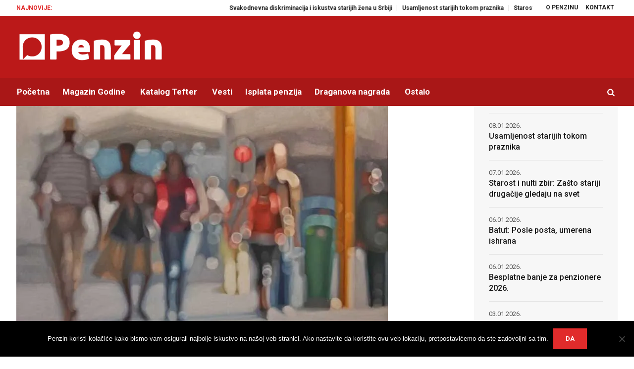

--- FILE ---
content_type: text/html; charset=UTF-8
request_url: https://www.penzin.rs/fbih-vracanje-zabrane-kretanja-za-prvi-maj/
body_size: 119912
content:
<!DOCTYPE html>
<html lang="sr-RS" class="cmsmasters_html">
<head>
<meta charset="UTF-8" />
<meta name="viewport" content="width=device-width, initial-scale=1, maximum-scale=1" />
<meta name="format-detection" content="telephone=no" />
<link rel="profile" href="https://gmpg.org/xfn/11" />
<link rel="pingback" href="https://www.penzin.rs/xmlrpc.php" />
<meta name='robots' content='index, follow, max-image-preview:large, max-snippet:-1, max-video-preview:-1' />

<!-- Google Tag Manager for WordPress by gtm4wp.com -->
<script data-cfasync="false" data-pagespeed-no-defer>
	var gtm4wp_datalayer_name = "dataLayer";
	var dataLayer = dataLayer || [];
</script>
<!-- End Google Tag Manager for WordPress by gtm4wp.com --><!-- Google tag (gtag.js) consent mode dataLayer added by Site Kit -->
<script type="text/javascript" id="google_gtagjs-js-consent-mode-data-layer">
/* <![CDATA[ */
window.dataLayer = window.dataLayer || [];function gtag(){dataLayer.push(arguments);}
gtag('consent', 'default', {"ad_personalization":"denied","ad_storage":"denied","ad_user_data":"denied","analytics_storage":"denied","functionality_storage":"denied","security_storage":"denied","personalization_storage":"denied","region":["AT","BE","BG","CH","CY","CZ","DE","DK","EE","ES","FI","FR","GB","GR","HR","HU","IE","IS","IT","LI","LT","LU","LV","MT","NL","NO","PL","PT","RO","SE","SI","SK"],"wait_for_update":500});
window._googlesitekitConsentCategoryMap = {"statistics":["analytics_storage"],"marketing":["ad_storage","ad_user_data","ad_personalization"],"functional":["functionality_storage","security_storage"],"preferences":["personalization_storage"]};
window._googlesitekitConsents = {"ad_personalization":"denied","ad_storage":"denied","ad_user_data":"denied","analytics_storage":"denied","functionality_storage":"denied","security_storage":"denied","personalization_storage":"denied","region":["AT","BE","BG","CH","CY","CZ","DE","DK","EE","ES","FI","FR","GB","GR","HR","HU","IE","IS","IT","LI","LT","LU","LV","MT","NL","NO","PL","PT","RO","SE","SI","SK"],"wait_for_update":500};
/* ]]> */
</script>
<!-- End Google tag (gtag.js) consent mode dataLayer added by Site Kit -->

	<!-- This site is optimized with the Yoast SEO plugin v26.7 - https://yoast.com/wordpress/plugins/seo/ -->
	<title>FBiH: Vraćanje zabrane kretanja za Prvi maj - Penzin</title>
	<meta name="description" content="U Federaciji Bosne i Hercegovine je preporučeno vraćanje zabrane kretanja za Prvi maj zbog povećanog broja novozaraženih osoba." />
	<link rel="canonical" href="https://www.penzin.rs/fbih-vracanje-zabrane-kretanja-za-prvi-maj/" />
	<meta property="og:locale" content="sr_RS" />
	<meta property="og:type" content="article" />
	<meta property="og:title" content="FBiH: Vraćanje zabrane kretanja za Prvi maj - Penzin" />
	<meta property="og:description" content="U Federaciji Bosne i Hercegovine je preporučeno vraćanje zabrane kretanja za Prvi maj zbog povećanog broja novozaraženih osoba." />
	<meta property="og:url" content="https://www.penzin.rs/fbih-vracanje-zabrane-kretanja-za-prvi-maj/" />
	<meta property="og:site_name" content="Penzin" />
	<meta property="article:publisher" content="https://www.facebook.com/penzin.rs" />
	<meta property="article:author" content="https://www.facebook.com/penzin.rs" />
	<meta property="article:published_time" content="2020-04-29T19:52:19+00:00" />
	<meta property="article:modified_time" content="2020-04-29T19:52:24+00:00" />
	<meta property="og:image" content="https://i1.wp.com/www.penzin.rs/wp-content/uploads/2019/11/Filip-Barlou-Svet-kako-ga-vide-kratkovidi-ljudi.jpeg?fit=750%2C500&ssl=1" />
	<meta property="og:image:width" content="750" />
	<meta property="og:image:height" content="500" />
	<meta property="og:image:type" content="image/jpeg" />
	<meta name="author" content="Penzin" />
	<meta name="twitter:card" content="summary_large_image" />
	<meta name="twitter:creator" content="@https://twitter.com/penzinrs" />
	<meta name="twitter:site" content="@penzinrs" />
	<meta name="twitter:label1" content="Написано од" />
	<meta name="twitter:data1" content="Penzin" />
	<meta name="twitter:label2" content="Процењено време читања" />
	<meta name="twitter:data2" content="1 минут" />
	<script type="application/ld+json" class="yoast-schema-graph">{"@context":"https://schema.org","@graph":[{"@type":"Article","@id":"https://www.penzin.rs/fbih-vracanje-zabrane-kretanja-za-prvi-maj/#article","isPartOf":{"@id":"https://www.penzin.rs/fbih-vracanje-zabrane-kretanja-za-prvi-maj/"},"author":{"name":"Penzin","@id":"https://www.penzin.rs/#/schema/person/54d5781145660923770cccb7161fc164"},"headline":"FBiH: Vraćanje zabrane kretanja za Prvi maj","datePublished":"2020-04-29T19:52:19+00:00","dateModified":"2020-04-29T19:52:24+00:00","mainEntityOfPage":{"@id":"https://www.penzin.rs/fbih-vracanje-zabrane-kretanja-za-prvi-maj/"},"wordCount":243,"image":{"@id":"https://www.penzin.rs/fbih-vracanje-zabrane-kretanja-za-prvi-maj/#primaryimage"},"thumbnailUrl":"https://i0.wp.com/www.penzin.rs/wp-content/uploads/2019/11/Filip-Barlou-Svet-kako-ga-vide-kratkovidi-ljudi.jpeg?fit=750%2C500&ssl=1","keywords":["COVID-19","Federacija Bosne i Hercegovine FBiH","Goran Čerkez","korona virus","koronavirus","zabrana kretanja"],"articleSection":["Vesti"],"inLanguage":"sr-RS"},{"@type":"WebPage","@id":"https://www.penzin.rs/fbih-vracanje-zabrane-kretanja-za-prvi-maj/","url":"https://www.penzin.rs/fbih-vracanje-zabrane-kretanja-za-prvi-maj/","name":"FBiH: Vraćanje zabrane kretanja za Prvi maj - Penzin","isPartOf":{"@id":"https://www.penzin.rs/#website"},"primaryImageOfPage":{"@id":"https://www.penzin.rs/fbih-vracanje-zabrane-kretanja-za-prvi-maj/#primaryimage"},"image":{"@id":"https://www.penzin.rs/fbih-vracanje-zabrane-kretanja-za-prvi-maj/#primaryimage"},"thumbnailUrl":"https://i0.wp.com/www.penzin.rs/wp-content/uploads/2019/11/Filip-Barlou-Svet-kako-ga-vide-kratkovidi-ljudi.jpeg?fit=750%2C500&ssl=1","datePublished":"2020-04-29T19:52:19+00:00","dateModified":"2020-04-29T19:52:24+00:00","author":{"@id":"https://www.penzin.rs/#/schema/person/54d5781145660923770cccb7161fc164"},"description":"U Federaciji Bosne i Hercegovine je preporučeno vraćanje zabrane kretanja za Prvi maj zbog povećanog broja novozaraženih osoba.","breadcrumb":{"@id":"https://www.penzin.rs/fbih-vracanje-zabrane-kretanja-za-prvi-maj/#breadcrumb"},"inLanguage":"sr-RS","potentialAction":[{"@type":"ReadAction","target":["https://www.penzin.rs/fbih-vracanje-zabrane-kretanja-za-prvi-maj/"]}]},{"@type":"ImageObject","inLanguage":"sr-RS","@id":"https://www.penzin.rs/fbih-vracanje-zabrane-kretanja-za-prvi-maj/#primaryimage","url":"https://i0.wp.com/www.penzin.rs/wp-content/uploads/2019/11/Filip-Barlou-Svet-kako-ga-vide-kratkovidi-ljudi.jpeg?fit=750%2C500&ssl=1","contentUrl":"https://i0.wp.com/www.penzin.rs/wp-content/uploads/2019/11/Filip-Barlou-Svet-kako-ga-vide-kratkovidi-ljudi.jpeg?fit=750%2C500&ssl=1","width":750,"height":500},{"@type":"BreadcrumbList","@id":"https://www.penzin.rs/fbih-vracanje-zabrane-kretanja-za-prvi-maj/#breadcrumb","itemListElement":[{"@type":"ListItem","position":1,"name":"Home","item":"https://www.penzin.rs/"},{"@type":"ListItem","position":2,"name":"Novosti","item":"https://www.penzin.rs/novosti/"},{"@type":"ListItem","position":3,"name":"COVID-19","item":"https://www.penzin.rs/tag/covid-19/"},{"@type":"ListItem","position":4,"name":"FBiH: Vraćanje zabrane kretanja za Prvi maj"}]},{"@type":"WebSite","@id":"https://www.penzin.rs/#website","url":"https://www.penzin.rs/","name":"Penzin","description":"Energija je večna!","potentialAction":[{"@type":"SearchAction","target":{"@type":"EntryPoint","urlTemplate":"https://www.penzin.rs/?s={search_term_string}"},"query-input":{"@type":"PropertyValueSpecification","valueRequired":true,"valueName":"search_term_string"}}],"inLanguage":"sr-RS"},{"@type":"Person","@id":"https://www.penzin.rs/#/schema/person/54d5781145660923770cccb7161fc164","name":"Penzin","image":{"@type":"ImageObject","inLanguage":"sr-RS","@id":"https://www.penzin.rs/#/schema/person/image/","url":"https://secure.gravatar.com/avatar/23581d68db8aba446e99c985c80eb72e6c97b02984c018fbc895077a42319b60?s=96&d=mm&r=g","contentUrl":"https://secure.gravatar.com/avatar/23581d68db8aba446e99c985c80eb72e6c97b02984c018fbc895077a42319b60?s=96&d=mm&r=g","caption":"Penzin"},"description":"Penzin je portal posvećen pitanjima starenja i poznih godina, kao i posledica koje će ovaj trend imati na pojedinca i društvo. Penzin edukuje, informiše i podseća na važne probleme i moguća rešenja za one koji se pripremaju ili su već u poznijim godinama, za one koji žele na vreme da razmotre sve mogućnosti, za one koji se staraju o ostarelim roditeljima, bakama i dekama. Za sve nas...","sameAs":["https://www.penzin.rs","https://www.facebook.com/penzin.rs","https://www.linkedin.com/company/penzin","https://x.com/https://twitter.com/penzinrs","https://www.youtube.com/user/penzinsrbija"]}]}</script>
	<!-- / Yoast SEO plugin. -->


<link rel='dns-prefetch' href='//www.googletagmanager.com' />
<link rel='dns-prefetch' href='//stats.wp.com' />
<link rel='dns-prefetch' href='//fonts.googleapis.com' />
<link rel='dns-prefetch' href='//pagead2.googlesyndication.com' />
<link rel='dns-prefetch' href='//fundingchoicesmessages.google.com' />
<link rel='preconnect' href='//i0.wp.com' />
<link rel='preconnect' href='//c0.wp.com' />
<link rel="alternate" type="application/rss+xml" title="Penzin &raquo; довод" href="https://www.penzin.rs/feed/" />
<link rel="alternate" title="oEmbed (JSON)" type="application/json+oembed" href="https://www.penzin.rs/wp-json/oembed/1.0/embed?url=https%3A%2F%2Fwww.penzin.rs%2Ffbih-vracanje-zabrane-kretanja-za-prvi-maj%2F" />
<link rel="alternate" title="oEmbed (XML)" type="text/xml+oembed" href="https://www.penzin.rs/wp-json/oembed/1.0/embed?url=https%3A%2F%2Fwww.penzin.rs%2Ffbih-vracanje-zabrane-kretanja-za-prvi-maj%2F&#038;format=xml" />
<!-- www.penzin.rs is managing ads with Advanced Ads 2.0.16 – https://wpadvancedads.com/ --><script id="penzi-ready">
			window.advanced_ads_ready=function(e,a){a=a||"complete";var d=function(e){return"interactive"===a?"loading"!==e:"complete"===e};d(document.readyState)?e():document.addEventListener("readystatechange",(function(a){d(a.target.readyState)&&e()}),{once:"interactive"===a})},window.advanced_ads_ready_queue=window.advanced_ads_ready_queue||[];		</script>
		<style id='wp-img-auto-sizes-contain-inline-css' type='text/css'>
img:is([sizes=auto i],[sizes^="auto," i]){contain-intrinsic-size:3000px 1500px}
/*# sourceURL=wp-img-auto-sizes-contain-inline-css */
</style>
<link rel='stylesheet' id='g7-shortcodes-css' href='https://www.penzin.rs/wp-content/plugins/g7-shortcodes/css/shortcodes.css?ver=10704b637d58799773dfafc04e17db34' type='text/css' media='all' />
<link rel='stylesheet' id='layerslider-css' href='https://www.penzin.rs/wp-content/plugins/LayerSlider/static/layerslider/css/layerslider.css?ver=6.7.6' type='text/css' media='all' />
<link rel='stylesheet' id='ls-google-fonts-css' href='https://fonts.googleapis.com/css?family=Heebo:700&#038;subset=latin%2Clatin-ext' type='text/css' media='all' />
<style id='wp-emoji-styles-inline-css' type='text/css'>

	img.wp-smiley, img.emoji {
		display: inline !important;
		border: none !important;
		box-shadow: none !important;
		height: 1em !important;
		width: 1em !important;
		margin: 0 0.07em !important;
		vertical-align: -0.1em !important;
		background: none !important;
		padding: 0 !important;
	}
/*# sourceURL=wp-emoji-styles-inline-css */
</style>
<link rel='stylesheet' id='fontawesome-five-css-css' href='https://www.penzin.rs/wp-content/plugins/accesspress-social-counter/css/fontawesome-all.css?ver=1.9.2' type='text/css' media='all' />
<link rel='stylesheet' id='apsc-frontend-css-css' href='https://www.penzin.rs/wp-content/plugins/accesspress-social-counter/css/frontend.css?ver=1.9.2' type='text/css' media='all' />
<link rel='stylesheet' id='contact-form-7-css' href='https://www.penzin.rs/wp-content/plugins/contact-form-7/includes/css/styles.css?ver=6.1.4' type='text/css' media='all' />
<link rel='stylesheet' id='cookie-notice-front-css' href='https://www.penzin.rs/wp-content/plugins/cookie-notice/css/front.min.css?ver=2.5.11' type='text/css' media='all' />
<link rel='stylesheet' id='mks_shortcodes_fntawsm_css-css' href='https://www.penzin.rs/wp-content/plugins/meks-flexible-shortcodes/css/font-awesome/css/font-awesome.min.css?ver=1.3.8' type='text/css' media='screen' />
<link rel='stylesheet' id='mks_shortcodes_simple_line_icons-css' href='https://www.penzin.rs/wp-content/plugins/meks-flexible-shortcodes/css/simple-line/simple-line-icons.css?ver=1.3.8' type='text/css' media='screen' />
<link rel='stylesheet' id='mks_shortcodes_css-css' href='https://www.penzin.rs/wp-content/plugins/meks-flexible-shortcodes/css/style.css?ver=1.3.8' type='text/css' media='screen' />
<link rel='stylesheet' id='rs-plugin-settings-css' href='https://www.penzin.rs/wp-content/plugins/revslider/public/assets/css/settings.css?ver=5.4.8' type='text/css' media='all' />
<style id='rs-plugin-settings-inline-css' type='text/css'>
#rs-demo-id {}
/*# sourceURL=rs-plugin-settings-inline-css */
</style>
<link rel='stylesheet' id='magazilla-theme-style-css' href='https://www.penzin.rs/wp-content/themes/magazilla/style.css?ver=1.0.0' type='text/css' media='screen, print' />
<link rel='stylesheet' id='magazilla-style-css' href='https://www.penzin.rs/wp-content/themes/magazilla/theme-framework/theme-style/css/style.css?ver=1.0.0' type='text/css' media='screen, print' />
<style id='magazilla-style-inline-css' type='text/css'>

	.header_mid .header_mid_inner .logo_wrap {
		width : 300px;
	}


		.headline_aligner, 
		.cmsmasters_breadcrumbs_aligner {
			min-height:95px;
		}
		

	.header_top {
		height : 32px;
	}
	
	.header_mid {
		height : 126px;
	}
	
	.header_bot {
		height : 56px;
	}
	
	#page.cmsmasters_heading_after_header #middle, 
	#page.cmsmasters_heading_under_header #middle .headline .headline_outer {
		padding-top : 126px;
	}
	
	#page.cmsmasters_heading_after_header.enable_header_top #middle, 
	#page.cmsmasters_heading_under_header.enable_header_top #middle .headline .headline_outer {
		padding-top : 158px;
	}
	
	#page.cmsmasters_heading_after_header.enable_header_bottom #middle, 
	#page.cmsmasters_heading_under_header.enable_header_bottom #middle .headline .headline_outer {
		padding-top : 182px;
	}
	
	#page.cmsmasters_heading_after_header.enable_header_top.enable_header_bottom #middle, 
	#page.cmsmasters_heading_under_header.enable_header_top.enable_header_bottom #middle .headline .headline_outer {
		padding-top : 214px;
	}
	
	@media only screen and (max-width: 1024px) {
		.header_top,
		.header_mid,
		.header_bot {
			height : auto;
		}
		
		.header_mid .header_mid_inner_cont > div {
			height : 126px;
			max-height : 65px;
		}
		
		.header_bot .header_bot_inner_cont > div {
			height : 56px;
		}
		
		#page.cmsmasters_heading_after_header #middle, 
		#page.cmsmasters_heading_under_header #middle .headline .headline_outer, 
		#page.cmsmasters_heading_after_header.enable_header_top #middle, 
		#page.cmsmasters_heading_under_header.enable_header_top #middle .headline .headline_outer, 
		#page.cmsmasters_heading_after_header.enable_header_bottom #middle, 
		#page.cmsmasters_heading_under_header.enable_header_bottom #middle .headline .headline_outer, 
		#page.cmsmasters_heading_after_header.enable_header_top.enable_header_bottom #middle, 
		#page.cmsmasters_heading_under_header.enable_header_top.enable_header_bottom #middle .headline .headline_outer {
			padding-top : 0 !important;
		}
	}
	
	@media only screen and (max-width: 768px) {
		.header_mid .header_mid_inner_cont > div, 
		.header_bot .header_bot_inner_cont > div {
			height:auto;
		}
	}

/*# sourceURL=magazilla-style-inline-css */
</style>
<link rel='stylesheet' id='magazilla-adaptive-css' href='https://www.penzin.rs/wp-content/themes/magazilla/theme-framework/theme-style/css/adaptive.css?ver=1.0.0' type='text/css' media='screen, print' />
<link rel='stylesheet' id='magazilla-retina-css' href='https://www.penzin.rs/wp-content/themes/magazilla/theme-framework/theme-style/css/retina.css?ver=1.0.0' type='text/css' media='screen' />
<link rel='stylesheet' id='magazilla-icons-css' href='https://www.penzin.rs/wp-content/themes/magazilla/css/fontello.css?ver=1.0.0' type='text/css' media='screen' />
<link rel='stylesheet' id='magazilla-icons-custom-css' href='https://www.penzin.rs/wp-content/themes/magazilla/theme-vars/theme-style/css/fontello-custom.css?ver=1.0.0' type='text/css' media='screen' />
<link rel='stylesheet' id='animate-css' href='https://www.penzin.rs/wp-content/themes/magazilla/css/animate.css?ver=1.0.0' type='text/css' media='screen' />
<link rel='stylesheet' id='ilightbox-css' href='https://www.penzin.rs/wp-content/themes/magazilla/css/ilightbox.css?ver=2.2.0' type='text/css' media='screen' />
<link rel='stylesheet' id='ilightbox-skin-dark-css' href='https://www.penzin.rs/wp-content/themes/magazilla/css/ilightbox-skins/dark-skin.css?ver=2.2.0' type='text/css' media='screen' />
<link rel='stylesheet' id='magazilla-fonts-schemes-css' href='https://www.penzin.rs/wp-content/uploads/cmsmasters_styles/magazilla.css?ver=1.0.0' type='text/css' media='screen' />
<link rel='stylesheet' id='google-fonts-css' href='//fonts.googleapis.com/css?family=Roboto%3A300%2C300italic%2C400%2C400italic%2C500%2C500italic%2C700%2C700italic&#038;ver=6.9' type='text/css' media='all' />
<link rel='stylesheet' id='magazilla-theme-vars-style-css' href='https://www.penzin.rs/wp-content/themes/magazilla/theme-vars/theme-style/css/vars-style.css?ver=1.0.0' type='text/css' media='screen, print' />
<link rel='stylesheet' id='meks-ads-widget-css' href='https://www.penzin.rs/wp-content/plugins/meks-easy-ads-widget/css/style.css?ver=2.0.9' type='text/css' media='all' />
<link rel='stylesheet' id='meks-flickr-widget-css' href='https://www.penzin.rs/wp-content/plugins/meks-simple-flickr-widget/css/style.css?ver=1.3' type='text/css' media='all' />
<link rel='stylesheet' id='meks-author-widget-css' href='https://www.penzin.rs/wp-content/plugins/meks-smart-author-widget/css/style.css?ver=1.1.5' type='text/css' media='all' />
<link rel='stylesheet' id='meks-social-widget-css' href='https://www.penzin.rs/wp-content/plugins/meks-smart-social-widget/css/style.css?ver=1.6.5' type='text/css' media='all' />
<link rel='stylesheet' id='meks-themeforest-widget-css' href='https://www.penzin.rs/wp-content/plugins/meks-themeforest-smart-widget/css/style.css?ver=1.6' type='text/css' media='all' />
<link rel='stylesheet' id='sharedaddy-css' href='https://c0.wp.com/p/jetpack/15.4/modules/sharedaddy/sharing.css' type='text/css' media='all' />
<link rel='stylesheet' id='social-logos-css' href='https://c0.wp.com/p/jetpack/15.4/_inc/social-logos/social-logos.min.css' type='text/css' media='all' />
<script type="text/javascript" src="https://c0.wp.com/c/6.9/wp-includes/js/jquery/jquery.min.js" id="jquery-core-js"></script>
<script type="text/javascript" src="https://c0.wp.com/c/6.9/wp-includes/js/jquery/jquery-migrate.min.js" id="jquery-migrate-js"></script>
<script type="text/javascript" id="layerslider-greensock-js-extra">
/* <![CDATA[ */
var LS_Meta = {"v":"6.7.6"};
//# sourceURL=layerslider-greensock-js-extra
/* ]]> */
</script>
<script type="text/javascript" src="https://www.penzin.rs/wp-content/plugins/LayerSlider/static/layerslider/js/greensock.js?ver=1.19.0" id="layerslider-greensock-js"></script>
<script type="text/javascript" src="https://www.penzin.rs/wp-content/plugins/LayerSlider/static/layerslider/js/layerslider.kreaturamedia.jquery.js?ver=6.7.6" id="layerslider-js"></script>
<script type="text/javascript" src="https://www.penzin.rs/wp-content/plugins/LayerSlider/static/layerslider/js/layerslider.transitions.js?ver=6.7.6" id="layerslider-transitions-js"></script>
<script type="text/javascript" id="cookie-notice-front-js-before">
/* <![CDATA[ */
var cnArgs = {"ajaxUrl":"https:\/\/www.penzin.rs\/wp-admin\/admin-ajax.php","nonce":"f6d3660a20","hideEffect":"fade","position":"bottom","onScroll":false,"onScrollOffset":100,"onClick":false,"cookieName":"cookie_notice_accepted","cookieTime":2592000,"cookieTimeRejected":2592000,"globalCookie":false,"redirection":false,"cache":true,"revokeCookies":false,"revokeCookiesOpt":"automatic"};

//# sourceURL=cookie-notice-front-js-before
/* ]]> */
</script>
<script type="text/javascript" src="https://www.penzin.rs/wp-content/plugins/cookie-notice/js/front.min.js?ver=2.5.11" id="cookie-notice-front-js"></script>
<script type="text/javascript" src="https://www.penzin.rs/wp-content/plugins/revslider/public/assets/js/jquery.themepunch.tools.min.js?ver=5.4.8" id="tp-tools-js"></script>
<script type="text/javascript" src="https://www.penzin.rs/wp-content/plugins/revslider/public/assets/js/jquery.themepunch.revolution.min.js?ver=5.4.8" id="revmin-js"></script>
<script type="text/javascript" src="https://www.penzin.rs/wp-content/themes/magazilla/js/debounced-resize.min.js?ver=1.0.0" id="debounced-resize-js"></script>
<script type="text/javascript" src="https://www.penzin.rs/wp-content/themes/magazilla/js/modernizr.min.js?ver=1.0.0" id="modernizr-js"></script>
<script type="text/javascript" src="https://www.penzin.rs/wp-content/themes/magazilla/js/respond.min.js?ver=1.0.0" id="respond-js"></script>
<script type="text/javascript" src="https://www.penzin.rs/wp-content/themes/magazilla/js/jquery.iLightBox.min.js?ver=2.2.0" id="iLightBox-js"></script>

<!-- Google tag (gtag.js) snippet added by Site Kit -->
<!-- Google Analytics snippet added by Site Kit -->
<script type="text/javascript" src="https://www.googletagmanager.com/gtag/js?id=GT-K5L8QVR" id="google_gtagjs-js" async></script>
<script type="text/javascript" id="google_gtagjs-js-after">
/* <![CDATA[ */
window.dataLayer = window.dataLayer || [];function gtag(){dataLayer.push(arguments);}
gtag("set","linker",{"domains":["www.penzin.rs"]});
gtag("js", new Date());
gtag("set", "developer_id.dZTNiMT", true);
gtag("config", "GT-K5L8QVR");
//# sourceURL=google_gtagjs-js-after
/* ]]> */
</script>
<meta name="generator" content="Powered by LayerSlider 6.7.6 - Multi-Purpose, Responsive, Parallax, Mobile-Friendly Slider Plugin for WordPress." />
<!-- LayerSlider updates and docs at: https://layerslider.kreaturamedia.com -->
<link rel="https://api.w.org/" href="https://www.penzin.rs/wp-json/" /><link rel="alternate" title="JSON" type="application/json" href="https://www.penzin.rs/wp-json/wp/v2/posts/34097" /><link rel="EditURI" type="application/rsd+xml" title="RSD" href="https://www.penzin.rs/xmlrpc.php?rsd" />
<meta name="generator" content="Site Kit by Google 1.170.0" />	<style>img#wpstats{display:none}</style>
		
<!-- Google Tag Manager for WordPress by gtm4wp.com -->
<!-- GTM Container placement set to manual -->
<script data-cfasync="false" data-pagespeed-no-defer>
	var dataLayer_content = {"pagePostType":"post","pagePostType2":"single-post","pageCategory":["vesti"],"pageAttributes":["covid-19","federacija-bosne-i-hercegovine-fbih","goran-cerkez","korona-virus","koronavirus","zabrana-kretanja"],"pagePostAuthor":"Penzin"};
	dataLayer.push( dataLayer_content );
</script>
<script data-cfasync="false" data-pagespeed-no-defer>
(function(w,d,s,l,i){w[l]=w[l]||[];w[l].push({'gtm.start':
new Date().getTime(),event:'gtm.js'});var f=d.getElementsByTagName(s)[0],
j=d.createElement(s),dl=l!='dataLayer'?'&l='+l:'';j.async=true;j.src=
'//www.googletagmanager.com/gtm.js?id='+i+dl;f.parentNode.insertBefore(j,f);
})(window,document,'script','dataLayer','GTM-N3HLJD2');
</script>
<!-- End Google Tag Manager for WordPress by gtm4wp.com -->
<!-- Google AdSense meta tags added by Site Kit -->
<meta name="google-adsense-platform-account" content="ca-host-pub-2644536267352236">
<meta name="google-adsense-platform-domain" content="sitekit.withgoogle.com">
<!-- End Google AdSense meta tags added by Site Kit -->

<!-- Google AdSense snippet added by Site Kit -->
<script type="text/javascript" async="async" src="https://pagead2.googlesyndication.com/pagead/js/adsbygoogle.js?client=ca-pub-3592233696004141&amp;host=ca-host-pub-2644536267352236" crossorigin="anonymous"></script>

<!-- End Google AdSense snippet added by Site Kit -->

<!-- Google AdSense Ad Blocking Recovery snippet added by Site Kit -->
<script async src="https://fundingchoicesmessages.google.com/i/pub-3592233696004141?ers=1" nonce="3D0HyRAU_7Xbin-5k0NbgQ"></script><script nonce="3D0HyRAU_7Xbin-5k0NbgQ">(function() {function signalGooglefcPresent() {if (!window.frames['googlefcPresent']) {if (document.body) {const iframe = document.createElement('iframe'); iframe.style = 'width: 0; height: 0; border: none; z-index: -1000; left: -1000px; top: -1000px;'; iframe.style.display = 'none'; iframe.name = 'googlefcPresent'; document.body.appendChild(iframe);} else {setTimeout(signalGooglefcPresent, 0);}}}signalGooglefcPresent();})();</script>
<!-- End Google AdSense Ad Blocking Recovery snippet added by Site Kit -->

<!-- Google AdSense Ad Blocking Recovery Error Protection snippet added by Site Kit -->
<script>(function(){'use strict';function aa(a){var b=0;return function(){return b<a.length?{done:!1,value:a[b++]}:{done:!0}}}var ba="function"==typeof Object.defineProperties?Object.defineProperty:function(a,b,c){if(a==Array.prototype||a==Object.prototype)return a;a[b]=c.value;return a};
function ea(a){a=["object"==typeof globalThis&&globalThis,a,"object"==typeof window&&window,"object"==typeof self&&self,"object"==typeof global&&global];for(var b=0;b<a.length;++b){var c=a[b];if(c&&c.Math==Math)return c}throw Error("Cannot find global object");}var fa=ea(this);function ha(a,b){if(b)a:{var c=fa;a=a.split(".");for(var d=0;d<a.length-1;d++){var e=a[d];if(!(e in c))break a;c=c[e]}a=a[a.length-1];d=c[a];b=b(d);b!=d&&null!=b&&ba(c,a,{configurable:!0,writable:!0,value:b})}}
var ia="function"==typeof Object.create?Object.create:function(a){function b(){}b.prototype=a;return new b},l;if("function"==typeof Object.setPrototypeOf)l=Object.setPrototypeOf;else{var m;a:{var ja={a:!0},ka={};try{ka.__proto__=ja;m=ka.a;break a}catch(a){}m=!1}l=m?function(a,b){a.__proto__=b;if(a.__proto__!==b)throw new TypeError(a+" is not extensible");return a}:null}var la=l;
function n(a,b){a.prototype=ia(b.prototype);a.prototype.constructor=a;if(la)la(a,b);else for(var c in b)if("prototype"!=c)if(Object.defineProperties){var d=Object.getOwnPropertyDescriptor(b,c);d&&Object.defineProperty(a,c,d)}else a[c]=b[c];a.A=b.prototype}function ma(){for(var a=Number(this),b=[],c=a;c<arguments.length;c++)b[c-a]=arguments[c];return b}
var na="function"==typeof Object.assign?Object.assign:function(a,b){for(var c=1;c<arguments.length;c++){var d=arguments[c];if(d)for(var e in d)Object.prototype.hasOwnProperty.call(d,e)&&(a[e]=d[e])}return a};ha("Object.assign",function(a){return a||na});/*

 Copyright The Closure Library Authors.
 SPDX-License-Identifier: Apache-2.0
*/
var p=this||self;function q(a){return a};var t,u;a:{for(var oa=["CLOSURE_FLAGS"],v=p,x=0;x<oa.length;x++)if(v=v[oa[x]],null==v){u=null;break a}u=v}var pa=u&&u[610401301];t=null!=pa?pa:!1;var z,qa=p.navigator;z=qa?qa.userAgentData||null:null;function A(a){return t?z?z.brands.some(function(b){return(b=b.brand)&&-1!=b.indexOf(a)}):!1:!1}function B(a){var b;a:{if(b=p.navigator)if(b=b.userAgent)break a;b=""}return-1!=b.indexOf(a)};function C(){return t?!!z&&0<z.brands.length:!1}function D(){return C()?A("Chromium"):(B("Chrome")||B("CriOS"))&&!(C()?0:B("Edge"))||B("Silk")};var ra=C()?!1:B("Trident")||B("MSIE");!B("Android")||D();D();B("Safari")&&(D()||(C()?0:B("Coast"))||(C()?0:B("Opera"))||(C()?0:B("Edge"))||(C()?A("Microsoft Edge"):B("Edg/"))||C()&&A("Opera"));var sa={},E=null;var ta="undefined"!==typeof Uint8Array,ua=!ra&&"function"===typeof btoa;var F="function"===typeof Symbol&&"symbol"===typeof Symbol()?Symbol():void 0,G=F?function(a,b){a[F]|=b}:function(a,b){void 0!==a.g?a.g|=b:Object.defineProperties(a,{g:{value:b,configurable:!0,writable:!0,enumerable:!1}})};function va(a){var b=H(a);1!==(b&1)&&(Object.isFrozen(a)&&(a=Array.prototype.slice.call(a)),I(a,b|1))}
var H=F?function(a){return a[F]|0}:function(a){return a.g|0},J=F?function(a){return a[F]}:function(a){return a.g},I=F?function(a,b){a[F]=b}:function(a,b){void 0!==a.g?a.g=b:Object.defineProperties(a,{g:{value:b,configurable:!0,writable:!0,enumerable:!1}})};function wa(){var a=[];G(a,1);return a}function xa(a,b){I(b,(a|0)&-99)}function K(a,b){I(b,(a|34)&-73)}function L(a){a=a>>11&1023;return 0===a?536870912:a};var M={};function N(a){return null!==a&&"object"===typeof a&&!Array.isArray(a)&&a.constructor===Object}var O,ya=[];I(ya,39);O=Object.freeze(ya);var P;function Q(a,b){P=b;a=new a(b);P=void 0;return a}
function R(a,b,c){null==a&&(a=P);P=void 0;if(null==a){var d=96;c?(a=[c],d|=512):a=[];b&&(d=d&-2095105|(b&1023)<<11)}else{if(!Array.isArray(a))throw Error();d=H(a);if(d&64)return a;d|=64;if(c&&(d|=512,c!==a[0]))throw Error();a:{c=a;var e=c.length;if(e){var f=e-1,g=c[f];if(N(g)){d|=256;b=(d>>9&1)-1;e=f-b;1024<=e&&(za(c,b,g),e=1023);d=d&-2095105|(e&1023)<<11;break a}}b&&(g=(d>>9&1)-1,b=Math.max(b,e-g),1024<b&&(za(c,g,{}),d|=256,b=1023),d=d&-2095105|(b&1023)<<11)}}I(a,d);return a}
function za(a,b,c){for(var d=1023+b,e=a.length,f=d;f<e;f++){var g=a[f];null!=g&&g!==c&&(c[f-b]=g)}a.length=d+1;a[d]=c};function Aa(a){switch(typeof a){case "number":return isFinite(a)?a:String(a);case "boolean":return a?1:0;case "object":if(a&&!Array.isArray(a)&&ta&&null!=a&&a instanceof Uint8Array){if(ua){for(var b="",c=0,d=a.length-10240;c<d;)b+=String.fromCharCode.apply(null,a.subarray(c,c+=10240));b+=String.fromCharCode.apply(null,c?a.subarray(c):a);a=btoa(b)}else{void 0===b&&(b=0);if(!E){E={};c="ABCDEFGHIJKLMNOPQRSTUVWXYZabcdefghijklmnopqrstuvwxyz0123456789".split("");d=["+/=","+/","-_=","-_.","-_"];for(var e=
0;5>e;e++){var f=c.concat(d[e].split(""));sa[e]=f;for(var g=0;g<f.length;g++){var h=f[g];void 0===E[h]&&(E[h]=g)}}}b=sa[b];c=Array(Math.floor(a.length/3));d=b[64]||"";for(e=f=0;f<a.length-2;f+=3){var k=a[f],w=a[f+1];h=a[f+2];g=b[k>>2];k=b[(k&3)<<4|w>>4];w=b[(w&15)<<2|h>>6];h=b[h&63];c[e++]=g+k+w+h}g=0;h=d;switch(a.length-f){case 2:g=a[f+1],h=b[(g&15)<<2]||d;case 1:a=a[f],c[e]=b[a>>2]+b[(a&3)<<4|g>>4]+h+d}a=c.join("")}return a}}return a};function Ba(a,b,c){a=Array.prototype.slice.call(a);var d=a.length,e=b&256?a[d-1]:void 0;d+=e?-1:0;for(b=b&512?1:0;b<d;b++)a[b]=c(a[b]);if(e){b=a[b]={};for(var f in e)Object.prototype.hasOwnProperty.call(e,f)&&(b[f]=c(e[f]))}return a}function Da(a,b,c,d,e,f){if(null!=a){if(Array.isArray(a))a=e&&0==a.length&&H(a)&1?void 0:f&&H(a)&2?a:Ea(a,b,c,void 0!==d,e,f);else if(N(a)){var g={},h;for(h in a)Object.prototype.hasOwnProperty.call(a,h)&&(g[h]=Da(a[h],b,c,d,e,f));a=g}else a=b(a,d);return a}}
function Ea(a,b,c,d,e,f){var g=d||c?H(a):0;d=d?!!(g&32):void 0;a=Array.prototype.slice.call(a);for(var h=0;h<a.length;h++)a[h]=Da(a[h],b,c,d,e,f);c&&c(g,a);return a}function Fa(a){return a.s===M?a.toJSON():Aa(a)};function Ga(a,b,c){c=void 0===c?K:c;if(null!=a){if(ta&&a instanceof Uint8Array)return b?a:new Uint8Array(a);if(Array.isArray(a)){var d=H(a);if(d&2)return a;if(b&&!(d&64)&&(d&32||0===d))return I(a,d|34),a;a=Ea(a,Ga,d&4?K:c,!0,!1,!0);b=H(a);b&4&&b&2&&Object.freeze(a);return a}a.s===M&&(b=a.h,c=J(b),a=c&2?a:Q(a.constructor,Ha(b,c,!0)));return a}}function Ha(a,b,c){var d=c||b&2?K:xa,e=!!(b&32);a=Ba(a,b,function(f){return Ga(f,e,d)});G(a,32|(c?2:0));return a};function Ia(a,b){a=a.h;return Ja(a,J(a),b)}function Ja(a,b,c,d){if(-1===c)return null;if(c>=L(b)){if(b&256)return a[a.length-1][c]}else{var e=a.length;if(d&&b&256&&(d=a[e-1][c],null!=d))return d;b=c+((b>>9&1)-1);if(b<e)return a[b]}}function Ka(a,b,c,d,e){var f=L(b);if(c>=f||e){e=b;if(b&256)f=a[a.length-1];else{if(null==d)return;f=a[f+((b>>9&1)-1)]={};e|=256}f[c]=d;e&=-1025;e!==b&&I(a,e)}else a[c+((b>>9&1)-1)]=d,b&256&&(d=a[a.length-1],c in d&&delete d[c]),b&1024&&I(a,b&-1025)}
function La(a,b){var c=Ma;var d=void 0===d?!1:d;var e=a.h;var f=J(e),g=Ja(e,f,b,d);var h=!1;if(null==g||"object"!==typeof g||(h=Array.isArray(g))||g.s!==M)if(h){var k=h=H(g);0===k&&(k|=f&32);k|=f&2;k!==h&&I(g,k);c=new c(g)}else c=void 0;else c=g;c!==g&&null!=c&&Ka(e,f,b,c,d);e=c;if(null==e)return e;a=a.h;f=J(a);f&2||(g=e,c=g.h,h=J(c),g=h&2?Q(g.constructor,Ha(c,h,!1)):g,g!==e&&(e=g,Ka(a,f,b,e,d)));return e}function Na(a,b){a=Ia(a,b);return null==a||"string"===typeof a?a:void 0}
function Oa(a,b){a=Ia(a,b);return null!=a?a:0}function S(a,b){a=Na(a,b);return null!=a?a:""};function T(a,b,c){this.h=R(a,b,c)}T.prototype.toJSON=function(){var a=Ea(this.h,Fa,void 0,void 0,!1,!1);return Pa(this,a,!0)};T.prototype.s=M;T.prototype.toString=function(){return Pa(this,this.h,!1).toString()};
function Pa(a,b,c){var d=a.constructor.v,e=L(J(c?a.h:b)),f=!1;if(d){if(!c){b=Array.prototype.slice.call(b);var g;if(b.length&&N(g=b[b.length-1]))for(f=0;f<d.length;f++)if(d[f]>=e){Object.assign(b[b.length-1]={},g);break}f=!0}e=b;c=!c;g=J(a.h);a=L(g);g=(g>>9&1)-1;for(var h,k,w=0;w<d.length;w++)if(k=d[w],k<a){k+=g;var r=e[k];null==r?e[k]=c?O:wa():c&&r!==O&&va(r)}else h||(r=void 0,e.length&&N(r=e[e.length-1])?h=r:e.push(h={})),r=h[k],null==h[k]?h[k]=c?O:wa():c&&r!==O&&va(r)}d=b.length;if(!d)return b;
var Ca;if(N(h=b[d-1])){a:{var y=h;e={};c=!1;for(var ca in y)Object.prototype.hasOwnProperty.call(y,ca)&&(a=y[ca],Array.isArray(a)&&a!=a&&(c=!0),null!=a?e[ca]=a:c=!0);if(c){for(var rb in e){y=e;break a}y=null}}y!=h&&(Ca=!0);d--}for(;0<d;d--){h=b[d-1];if(null!=h)break;var cb=!0}if(!Ca&&!cb)return b;var da;f?da=b:da=Array.prototype.slice.call(b,0,d);b=da;f&&(b.length=d);y&&b.push(y);return b};function Qa(a){return function(b){if(null==b||""==b)b=new a;else{b=JSON.parse(b);if(!Array.isArray(b))throw Error(void 0);G(b,32);b=Q(a,b)}return b}};function Ra(a){this.h=R(a)}n(Ra,T);var Sa=Qa(Ra);var U;function V(a){this.g=a}V.prototype.toString=function(){return this.g+""};var Ta={};function Ua(){return Math.floor(2147483648*Math.random()).toString(36)+Math.abs(Math.floor(2147483648*Math.random())^Date.now()).toString(36)};function Va(a,b){b=String(b);"application/xhtml+xml"===a.contentType&&(b=b.toLowerCase());return a.createElement(b)}function Wa(a){this.g=a||p.document||document}Wa.prototype.appendChild=function(a,b){a.appendChild(b)};/*

 SPDX-License-Identifier: Apache-2.0
*/
function Xa(a,b){a.src=b instanceof V&&b.constructor===V?b.g:"type_error:TrustedResourceUrl";var c,d;(c=(b=null==(d=(c=(a.ownerDocument&&a.ownerDocument.defaultView||window).document).querySelector)?void 0:d.call(c,"script[nonce]"))?b.nonce||b.getAttribute("nonce")||"":"")&&a.setAttribute("nonce",c)};function Ya(a){a=void 0===a?document:a;return a.createElement("script")};function Za(a,b,c,d,e,f){try{var g=a.g,h=Ya(g);h.async=!0;Xa(h,b);g.head.appendChild(h);h.addEventListener("load",function(){e();d&&g.head.removeChild(h)});h.addEventListener("error",function(){0<c?Za(a,b,c-1,d,e,f):(d&&g.head.removeChild(h),f())})}catch(k){f()}};var $a=p.atob("aHR0cHM6Ly93d3cuZ3N0YXRpYy5jb20vaW1hZ2VzL2ljb25zL21hdGVyaWFsL3N5c3RlbS8xeC93YXJuaW5nX2FtYmVyXzI0ZHAucG5n"),ab=p.atob("WW91IGFyZSBzZWVpbmcgdGhpcyBtZXNzYWdlIGJlY2F1c2UgYWQgb3Igc2NyaXB0IGJsb2NraW5nIHNvZnR3YXJlIGlzIGludGVyZmVyaW5nIHdpdGggdGhpcyBwYWdlLg=="),bb=p.atob("RGlzYWJsZSBhbnkgYWQgb3Igc2NyaXB0IGJsb2NraW5nIHNvZnR3YXJlLCB0aGVuIHJlbG9hZCB0aGlzIHBhZ2Uu");function db(a,b,c){this.i=a;this.l=new Wa(this.i);this.g=null;this.j=[];this.m=!1;this.u=b;this.o=c}
function eb(a){if(a.i.body&&!a.m){var b=function(){fb(a);p.setTimeout(function(){return gb(a,3)},50)};Za(a.l,a.u,2,!0,function(){p[a.o]||b()},b);a.m=!0}}
function fb(a){for(var b=W(1,5),c=0;c<b;c++){var d=X(a);a.i.body.appendChild(d);a.j.push(d)}b=X(a);b.style.bottom="0";b.style.left="0";b.style.position="fixed";b.style.width=W(100,110).toString()+"%";b.style.zIndex=W(2147483544,2147483644).toString();b.style["background-color"]=hb(249,259,242,252,219,229);b.style["box-shadow"]="0 0 12px #888";b.style.color=hb(0,10,0,10,0,10);b.style.display="flex";b.style["justify-content"]="center";b.style["font-family"]="Roboto, Arial";c=X(a);c.style.width=W(80,
85).toString()+"%";c.style.maxWidth=W(750,775).toString()+"px";c.style.margin="24px";c.style.display="flex";c.style["align-items"]="flex-start";c.style["justify-content"]="center";d=Va(a.l.g,"IMG");d.className=Ua();d.src=$a;d.alt="Warning icon";d.style.height="24px";d.style.width="24px";d.style["padding-right"]="16px";var e=X(a),f=X(a);f.style["font-weight"]="bold";f.textContent=ab;var g=X(a);g.textContent=bb;Y(a,e,f);Y(a,e,g);Y(a,c,d);Y(a,c,e);Y(a,b,c);a.g=b;a.i.body.appendChild(a.g);b=W(1,5);for(c=
0;c<b;c++)d=X(a),a.i.body.appendChild(d),a.j.push(d)}function Y(a,b,c){for(var d=W(1,5),e=0;e<d;e++){var f=X(a);b.appendChild(f)}b.appendChild(c);c=W(1,5);for(d=0;d<c;d++)e=X(a),b.appendChild(e)}function W(a,b){return Math.floor(a+Math.random()*(b-a))}function hb(a,b,c,d,e,f){return"rgb("+W(Math.max(a,0),Math.min(b,255)).toString()+","+W(Math.max(c,0),Math.min(d,255)).toString()+","+W(Math.max(e,0),Math.min(f,255)).toString()+")"}function X(a){a=Va(a.l.g,"DIV");a.className=Ua();return a}
function gb(a,b){0>=b||null!=a.g&&0!=a.g.offsetHeight&&0!=a.g.offsetWidth||(ib(a),fb(a),p.setTimeout(function(){return gb(a,b-1)},50))}
function ib(a){var b=a.j;var c="undefined"!=typeof Symbol&&Symbol.iterator&&b[Symbol.iterator];if(c)b=c.call(b);else if("number"==typeof b.length)b={next:aa(b)};else throw Error(String(b)+" is not an iterable or ArrayLike");for(c=b.next();!c.done;c=b.next())(c=c.value)&&c.parentNode&&c.parentNode.removeChild(c);a.j=[];(b=a.g)&&b.parentNode&&b.parentNode.removeChild(b);a.g=null};function jb(a,b,c,d,e){function f(k){document.body?g(document.body):0<k?p.setTimeout(function(){f(k-1)},e):b()}function g(k){k.appendChild(h);p.setTimeout(function(){h?(0!==h.offsetHeight&&0!==h.offsetWidth?b():a(),h.parentNode&&h.parentNode.removeChild(h)):a()},d)}var h=kb(c);f(3)}function kb(a){var b=document.createElement("div");b.className=a;b.style.width="1px";b.style.height="1px";b.style.position="absolute";b.style.left="-10000px";b.style.top="-10000px";b.style.zIndex="-10000";return b};function Ma(a){this.h=R(a)}n(Ma,T);function lb(a){this.h=R(a)}n(lb,T);var mb=Qa(lb);function nb(a){a=Na(a,4)||"";if(void 0===U){var b=null;var c=p.trustedTypes;if(c&&c.createPolicy){try{b=c.createPolicy("goog#html",{createHTML:q,createScript:q,createScriptURL:q})}catch(d){p.console&&p.console.error(d.message)}U=b}else U=b}a=(b=U)?b.createScriptURL(a):a;return new V(a,Ta)};function ob(a,b){this.m=a;this.o=new Wa(a.document);this.g=b;this.j=S(this.g,1);this.u=nb(La(this.g,2));this.i=!1;b=nb(La(this.g,13));this.l=new db(a.document,b,S(this.g,12))}ob.prototype.start=function(){pb(this)};
function pb(a){qb(a);Za(a.o,a.u,3,!1,function(){a:{var b=a.j;var c=p.btoa(b);if(c=p[c]){try{var d=Sa(p.atob(c))}catch(e){b=!1;break a}b=b===Na(d,1)}else b=!1}b?Z(a,S(a.g,14)):(Z(a,S(a.g,8)),eb(a.l))},function(){jb(function(){Z(a,S(a.g,7));eb(a.l)},function(){return Z(a,S(a.g,6))},S(a.g,9),Oa(a.g,10),Oa(a.g,11))})}function Z(a,b){a.i||(a.i=!0,a=new a.m.XMLHttpRequest,a.open("GET",b,!0),a.send())}function qb(a){var b=p.btoa(a.j);a.m[b]&&Z(a,S(a.g,5))};(function(a,b){p[a]=function(){var c=ma.apply(0,arguments);p[a]=function(){};b.apply(null,c)}})("__h82AlnkH6D91__",function(a){"function"===typeof window.atob&&(new ob(window,mb(window.atob(a)))).start()});}).call(this);

window.__h82AlnkH6D91__("[base64]/[base64]/[base64]/[base64]");</script>
<!-- End Google AdSense Ad Blocking Recovery Error Protection snippet added by Site Kit -->
<meta name="generator" content="Powered by Slider Revolution 5.4.8 - responsive, Mobile-Friendly Slider Plugin for WordPress with comfortable drag and drop interface." />
<link rel="icon" href="https://i0.wp.com/www.penzin.rs/wp-content/uploads/2018/03/cropped-Penzin-logo-550x550.png?fit=32%2C32&#038;ssl=1" sizes="32x32" />
<link rel="icon" href="https://i0.wp.com/www.penzin.rs/wp-content/uploads/2018/03/cropped-Penzin-logo-550x550.png?fit=192%2C192&#038;ssl=1" sizes="192x192" />
<link rel="apple-touch-icon" href="https://i0.wp.com/www.penzin.rs/wp-content/uploads/2018/03/cropped-Penzin-logo-550x550.png?fit=180%2C180&#038;ssl=1" />
<meta name="msapplication-TileImage" content="https://i0.wp.com/www.penzin.rs/wp-content/uploads/2018/03/cropped-Penzin-logo-550x550.png?fit=270%2C270&#038;ssl=1" />
<script type="text/javascript">function setREVStartSize(e){									
						try{ e.c=jQuery(e.c);var i=jQuery(window).width(),t=9999,r=0,n=0,l=0,f=0,s=0,h=0;
							if(e.responsiveLevels&&(jQuery.each(e.responsiveLevels,function(e,f){f>i&&(t=r=f,l=e),i>f&&f>r&&(r=f,n=e)}),t>r&&(l=n)),f=e.gridheight[l]||e.gridheight[0]||e.gridheight,s=e.gridwidth[l]||e.gridwidth[0]||e.gridwidth,h=i/s,h=h>1?1:h,f=Math.round(h*f),"fullscreen"==e.sliderLayout){var u=(e.c.width(),jQuery(window).height());if(void 0!=e.fullScreenOffsetContainer){var c=e.fullScreenOffsetContainer.split(",");if (c) jQuery.each(c,function(e,i){u=jQuery(i).length>0?u-jQuery(i).outerHeight(!0):u}),e.fullScreenOffset.split("%").length>1&&void 0!=e.fullScreenOffset&&e.fullScreenOffset.length>0?u-=jQuery(window).height()*parseInt(e.fullScreenOffset,0)/100:void 0!=e.fullScreenOffset&&e.fullScreenOffset.length>0&&(u-=parseInt(e.fullScreenOffset,0))}f=u}else void 0!=e.minHeight&&f<e.minHeight&&(f=e.minHeight);e.c.closest(".rev_slider_wrapper").css({height:f})					
						}catch(d){console.log("Failure at Presize of Slider:"+d)}						
					};</script>
		<style type="text/css" id="wp-custom-css">
			.cmsmasters_post_masonry .cmsmasters_img_wrap {
    overflow: hidden;
    min-height: 220px;

}
.cmsmasters_post_masonry .cmsmasters_img_wrap a {
    display: inline-block;
    transform-origin: top;
}
.widget_custom_posts_tabs_entries .cmsmasters_tabs .cmsmasters_lpr_tabs_img > * {
    display: block;
    margin: 0;
}
.preloader .full-width {
    height: auto !important;
    /*transform: scale(1.4);*/
}
.cmsmasters_post_default.has-post-thumbnail .cmsmasters_post_img_wrap {
    width: 100%;
    height: 300px;
}
.cmsmasters_slider_post .cmsmasters_slider_post_img_wrap {

    height: 150px;
    overflow: hidden;
}
.cmsmasters_post_masonry .cmsmasters_post_img_wrap {
    height: 200px;
    overflow: hidden;
}
@media only screen and (max-width: 1024px)
{
	.header_mid .logo_wrap .logo img
	{

	}
#header .header_mid .logo_wrap {
    margin: 0 auto 0px;
}
}
@media only screen and (min-width: 1024px)
{
	.header_mid.header_mid_scroll {
		height:0px !important;
		overflow:hidden;
}
}
article.tefter h4{
	margin:30px 0 20px 0px;
	color:#a91717 !important;
	font-size:20px !important;
	font-weight:600;
}
article.tefter figure{
	margin-bottom:20px;
}
article.tefter > .cmsmasters_archive_item_img_wrap {
    width: 25%;
}
article.tefter ul{
	list-style-type: square !important;
	margin-left:20px;
    list-style-position: outside;
}
article.tefter ul>li
{
	padding:4px 0px 0;
	margin-left:20px;
	display: list-item;
}
article.tefter ul>li:before{
	margin:0;
	content:none;
}
.cmsmasters_archive_type .cmsmasters_archive_item_cont_wrap {
    padding-top: 0px;
}
.header_top .cmsmasters_roll_titles_wrap {
    width: 100%;
}
.navlogo{
	display:none;
}
.header_bot_scroll .navlogo
{
	display:block;
	position:absolute;
	right:60px;
	top:0;
	padding-top:10px;
	width:150px;	
  height:56px;
}
.redline {
	font-size:20px;
	line-height:1.5;
    border-bottom: 3px solid #ea6153;
    margin-bottom: 30px;
    padding-bottom: 20px;
}
#kategorije ul li {
    list-style-type: none;
	background:#bb1919;
	margin-bottom:15px;
	border-radius:5px;
	padding:10px 15px;
}
#kategorije ul li:before {
	content:none;
}
#kategorije ul li a {
	color:white;
	display:block;
}
@media only screen and (-Webkit-min-device-pixel-ratio: 1.5), 
	only screen and (-moz-min-device-pixel-ratio: 1.5), 
	only screen and (-o-min-device-pixel-ratio: 3/2), 
	only screen and (min-device-pixel-ratio: 1.5), 
	only screen and (min--moz-device-pixel-ratio: 1.5), 
	only screen and (-webkit-min-device-pixel-ratio: 1.5), 
	only screen and (min-resolution: 144dpi) {
	
	.header_mid .logo_wrap .logo img, 
	.cmsmasters_footer_default .footer_logo_wrap .footer_logo img {
		display:none;
	}
	
	.header_mid .logo_wrap .logo .logo_retina, 
	.cmsmasters_footer_default .footer_logo_wrap .footer_logo .footer_logo_retina {
		display:inline-block !important;
	}
	
}

a.detaljnije {
    display: inline-block;
    background: #e12b2b;
    color: white;
    padding: 5px 20px;
}
a.detaljnije:hover {
    background: #000;
}
.social a{
	display:inline-block;
	padding:5px 10px;
	background:#e12b2b;
	color:white !important;
	width:35px;
	text-align:center;	
}		</style>
		<meta name="google-site-verification" content="psv9OKLk5lDu38u5KofX6QvVa5fC_skfb8Ux1M8iuWg" />
<!-- Global site tag (gtag.js) - Google Analytics -->
<script async src="https://www.googletagmanager.com/gtag/js?id=UA-45966334-1"></script>
<script>
window.dataLayer = window.dataLayer || [];
function gtag()
{dataLayer.push(arguments);}
gtag('js', new Date());
gtag('config', 'UA-45966334-1');
</script>
     <script src="https://www.google.com/recaptcha/api.js" async defer></script>

<style id='wp-block-heading-inline-css' type='text/css'>
h1:where(.wp-block-heading).has-background,h2:where(.wp-block-heading).has-background,h3:where(.wp-block-heading).has-background,h4:where(.wp-block-heading).has-background,h5:where(.wp-block-heading).has-background,h6:where(.wp-block-heading).has-background{padding:1.25em 2.375em}h1.has-text-align-left[style*=writing-mode]:where([style*=vertical-lr]),h1.has-text-align-right[style*=writing-mode]:where([style*=vertical-rl]),h2.has-text-align-left[style*=writing-mode]:where([style*=vertical-lr]),h2.has-text-align-right[style*=writing-mode]:where([style*=vertical-rl]),h3.has-text-align-left[style*=writing-mode]:where([style*=vertical-lr]),h3.has-text-align-right[style*=writing-mode]:where([style*=vertical-rl]),h4.has-text-align-left[style*=writing-mode]:where([style*=vertical-lr]),h4.has-text-align-right[style*=writing-mode]:where([style*=vertical-rl]),h5.has-text-align-left[style*=writing-mode]:where([style*=vertical-lr]),h5.has-text-align-right[style*=writing-mode]:where([style*=vertical-rl]),h6.has-text-align-left[style*=writing-mode]:where([style*=vertical-lr]),h6.has-text-align-right[style*=writing-mode]:where([style*=vertical-rl]){rotate:180deg}
/*# sourceURL=https://c0.wp.com/c/6.9/wp-includes/blocks/heading/style.min.css */
</style>
<style id='wp-block-paragraph-inline-css' type='text/css'>
.is-small-text{font-size:.875em}.is-regular-text{font-size:1em}.is-large-text{font-size:2.25em}.is-larger-text{font-size:3em}.has-drop-cap:not(:focus):first-letter{float:left;font-size:8.4em;font-style:normal;font-weight:100;line-height:.68;margin:.05em .1em 0 0;text-transform:uppercase}body.rtl .has-drop-cap:not(:focus):first-letter{float:none;margin-left:.1em}p.has-drop-cap.has-background{overflow:hidden}:root :where(p.has-background){padding:1.25em 2.375em}:where(p.has-text-color:not(.has-link-color)) a{color:inherit}p.has-text-align-left[style*="writing-mode:vertical-lr"],p.has-text-align-right[style*="writing-mode:vertical-rl"]{rotate:180deg}
/*# sourceURL=https://c0.wp.com/c/6.9/wp-includes/blocks/paragraph/style.min.css */
</style>
</head>
<body data-rsssl=1 class="wp-singular post-template-default single single-post postid-34097 single-format-standard wp-theme-magazilla wp-child-theme-magazilla-child cookies-not-set aa-prefix-penzi-">

<div class="cmsmasters_header_search_form">
			<span class="cmsmasters_header_search_form_close cmsmasters_theme_icon_cancel"></span><form method="get" action="https://www.penzin.rs/">
			<div class="cmsmasters_header_search_form_field">
				<button type="submit" class="cmsmasters_theme_icon_search"></button>
				<input type="search" name="s" placeholder="Traži..." value="" />
			</div>
		</form></div>
<!-- Start Page -->
<div id="page" class="cmsmasters_content_composer chrome_only cmsmasters_liquid fixed_header enable_header_top enable_header_bottom cmsmasters_heading_under_header hfeed site">

<!--  Start Main  -->
<div id="main">

<!--  Start Header  -->
<header id="header">
	<div class="header_top" data-height="32"><div class="header_top_outer"><div class="header_top_inner"><div class="header_top_inner_cont"><div class="header_top_right"><div class="top_nav_wrap"><a class="responsive_top_nav cmsmasters_theme_icon_resp_nav" href="javascript:void(0)"></a><nav><div class="menu-top-line-navigation-container"><ul id="top_line_nav" class="top_line_nav"><li id="menu-item-28737" class="menu-item menu-item-type-post_type menu-item-object-page menu-item-28737"><a href="https://www.penzin.rs/penzin-o-nama/"><span class="nav_item_wrap">O Penzinu</span></a></li>
<li id="menu-item-29192" class="menu-item menu-item-type-post_type menu-item-object-page menu-item-29192"><a href="https://www.penzin.rs/kontakt-obrazac-za-slanje-upita-portalu-penzin/"><span class="nav_item_wrap">Kontakt</span></a></li>
</ul></div></nav></div></div><div class="header_top_left"><div class="meta_wrap"><div class='cmsmasters_roll_titles_wrap clear clearfix'>
			<div class='cmsmasters_roll_titles_inner'><div class='cmsmasters_roll_titles_info'>
<h4 class='cmsmasters_roll_titles_info_title'>Najnovije:</h4>
</div>
<div class="cmsmasters_roll_titles_slider_wrap">
<div id="cmsmasters_roll_marquee_696ac926af019" class="cmsmasters_roll_marquee">
<!-- Start Standard Article  -->

<article class="cmsmasters_roll_titles_post post-43068 post type-post status-publish format-standard has-post-thumbnail hentry category-drustvo tag-diskriminacija-starih tag-diskriminacija-zena tag-ejdzizam tag-gerontolosko-drustvo-srbije-gds tag-istrazivanje tag-jelena-gnjatovic tag-milutin-vracevic tag-natasa-todorovic tag-rodna-ravnopravnost tag-tatjana-macura tag-tijana-veljkovic">
	<h4 class="cmsmasters_slider_post_title entry-title"><a title="Svakodnevna diskriminacija i iskustva starijih žena u Srbiji" href="https://www.penzin.rs/svakodnevna-diskriminacija-i-iskustva-starijih-zena-u-srbiji/">Svakodnevna diskriminacija i iskustva starijih žena u Srbiji</a></h4></article>
<!-- Finish Standard Article  -->


<!-- Start Standard Article  -->

<article class="cmsmasters_roll_titles_post post-43061 post type-post status-publish format-standard has-post-thumbnail hentry category-zivot-i-godine tag-gerontolosko-drustvo-srbije-gds tag-natasa-todorovic tag-praznici tag-stid tag-stid-zbog-depresije tag-tuga tag-usamljenost tag-usamljenost-starih">
	<h4 class="cmsmasters_slider_post_title entry-title"><a title="Usamljenost starijih tokom praznika" href="https://www.penzin.rs/usamljenost-starijih-tokom-praznika/">Usamljenost starijih tokom praznika</a></h4></article>
<!-- Finish Standard Article  -->


<!-- Start Standard Article  -->

<article class="cmsmasters_roll_titles_post post-43046 post type-post status-publish format-standard has-post-thumbnail hentry category-generacije-20-i-21-veka tag-generacija-z tag-istrazivanje tag-milenijumci tag-nulta-suma tag-psihologija">
	<h4 class="cmsmasters_slider_post_title entry-title"><a title="Starost i nulti zbir: Zašto stariji drugačije gledaju na svet" href="https://www.penzin.rs/starost-i-nulti-zbir-zasto-stariji-drugacije-gledaju-na-svet/">Starost i nulti zbir: Zašto stariji drugačije gledaju na svet</a></h4></article>
<!-- Finish Standard Article  -->


<!-- Start Standard Article  -->

<article class="cmsmasters_roll_titles_post post-43053 post type-post status-publish format-standard has-post-thumbnail hentry category-zdravlje tag-bozic tag-dijeta tag-institut-za-javno-zdravlje-dr-milan-jovanovic-batut tag-ishrana tag-post">
	<h4 class="cmsmasters_slider_post_title entry-title"><a title="Batut: Posle posta, umerena ishrana" href="https://www.penzin.rs/batut-posle-posta-umerena-ishrana/">Batut: Posle posta, umerena ishrana</a></h4></article>
<!-- Finish Standard Article  -->


<!-- Start Standard Article  -->

<article class="cmsmasters_roll_titles_post post-43049 post type-post status-publish format-standard has-post-thumbnail hentry category-vesti tag-banje tag-besplatna-rehabilitacija tag-besplatno-banjsko-lecenje tag-fond-pio tag-kursumlijska-banja tag-paket-solidarne-pomoci tag-prolom-banja tag-rehabilitacioni-centri tag-rehabilitacioni-centri-srbija tag-sabor-penzionera-srbije">
	<h4 class="cmsmasters_slider_post_title entry-title"><a title="Besplatne banje za penzionere 2026." href="https://www.penzin.rs/besplatne-banje-za-penzionere-pio-2026/">Besplatne banje za penzionere 2026.</a></h4></article>
<!-- Finish Standard Article  -->


<!-- Start Standard Article  -->

<article class="cmsmasters_roll_titles_post post-43041 post type-post status-publish format-standard has-post-thumbnail hentry category-vesti tag-fond-pio tag-kalendar tag-neradni-dani tag-neradni-dani-u-republici-srbiji">
	<h4 class="cmsmasters_slider_post_title entry-title"><a title="Fond PIO neće raditi &#8211; većma &#8211; 6. januara" href="https://www.penzin.rs/fond-pio-nece-raditi-6-januara/">Fond PIO neće raditi &#8211; većma &#8211; 6. januara</a></h4></article>
<!-- Finish Standard Article  -->


<!-- Start Standard Article  -->

<article class="cmsmasters_roll_titles_post post-43037 post type-post status-publish format-standard has-post-thumbnail hentry category-zdravlje tag-antiinflamatorna-ishrana tag-dijeta tag-dijetetika tag-ishrana tag-mediteranska-dijeta tag-upala tag-upalni-procesi">
	<h4 class="cmsmasters_slider_post_title entry-title"><a title="Antiinflamatorna ishrana: Kako hrana utiče na upale u organizmu?" href="https://www.penzin.rs/antiinflamatorna-ishrana-kako-hrana-utice-na-upale-u-organizmu/">Antiinflamatorna ishrana: Kako hrana utiče na upale u organizmu?</a></h4></article>
<!-- Finish Standard Article  -->


<!-- Start Standard Article  -->

<article class="cmsmasters_roll_titles_post post-43034 post type-post status-publish format-standard has-post-thumbnail hentry category-umetnost tag-amity-snaga-prijateljstva tag-beba-kuka tag-draganova-nagrada tag-nagradni-konkurs tag-penzin tag-pisanje tag-prica tag-putopisi">
	<h4 class="cmsmasters_slider_post_title entry-title"><a title="XII Konkurs za najbolji putopis starijih osoba &#8222;Draganova nagrada&#8220; 2026." href="https://www.penzin.rs/xii-konkurs-za-najbolji-putopis-starijih-osoba-draganova-nagrada-2026/">XII Konkurs za najbolji putopis starijih osoba &#8222;Draganova nagrada&#8220; 2026.</a></h4></article>
<!-- Finish Standard Article  -->


<!-- Start Standard Article  -->

<article class="cmsmasters_roll_titles_post post-43019 post type-post status-publish format-standard has-post-thumbnail hentry category-zakoni tag-uredba-o-uslovima-visini-obuhvatu-korisnika-penzija-i-dinamici-isplate-novcanog-iznosa-kao-uvecanja-uz-penziju">
	<h4 class="cmsmasters_slider_post_title entry-title"><a title="Uredba o uslovima, visini, obuhvatu korisnika penzija i dinamici isplate novčanog iznosa kao uvećanja uz penziju (2025)" href="https://www.penzin.rs/uredba-o-uslovima-visini-obuhvatu-korisnika-penzija-i-dinamici-isplate-novcanog-iznosa-kao-uvecanja-uz-penziju-2025/">Uredba o uslovima, visini, obuhvatu korisnika penzija i dinamici isplate novčanog iznosa kao uvećanja uz penziju (2025)</a></h4></article>
<!-- Finish Standard Article  -->


<!-- Start Standard Article  -->

<article class="cmsmasters_roll_titles_post post-43017 post type-post status-publish format-standard has-post-thumbnail hentry category-penzija tag-ilija-ovuka tag-standard-penzionera tag-udruzenje-sindikata-penzionisanih-vojnih-lica-srbije-uspvls tag-uredba-o-uslovima-visini-obuhvatu-korisnika-penzija-i-dinamici-isplate-novcanog-iznosa-kao-uvecanja-uz-penziju tag-uskladivanje-penzija">
	<h4 class="cmsmasters_slider_post_title entry-title"><a title="Čudni kriterijumi: Uvećanje uz manje penzije &#8211; manje" href="https://www.penzin.rs/uvecanje-uz-penzije-manje/">Čudni kriterijumi: Uvećanje uz manje penzije &#8211; manje</a></h4></article>
<!-- Finish Standard Article  -->


<!-- Start Standard Article  -->

<article class="cmsmasters_roll_titles_post post-43006 post type-post status-publish format-standard has-post-thumbnail hentry category-vesti tag-bozic tag-jp-posta-srbije tag-nova-godina tag-radno-vreme">
	<h4 class="cmsmasters_slider_post_title entry-title"><a title="Radno vreme pošta za novogodišnje praznike i Božić 2026." href="https://www.penzin.rs/radno-vreme-posta-za-novogodisnje-praznike-i-bozic-2026/">Radno vreme pošta za novogodišnje praznike i Božić 2026.</a></h4></article>
<!-- Finish Standard Article  -->


<!-- Start Standard Article  -->

<article class="cmsmasters_roll_titles_post post-42984 post type-post status-publish format-standard has-post-thumbnail hentry category-zdravlje tag-bolesti-bubrega tag-depresija tag-dijetetski-suplementi tag-dodaci-ishrani tag-ishrana tag-jaja tag-jetra tag-kalcijum tag-losos tag-osteopenija tag-osteoporoza tag-tunjevina tag-vitamin-d tag-vitamin-d2 tag-vitamin-d3">
	<h4 class="cmsmasters_slider_post_title entry-title"><a title="Vitamin D: Kada i kako ga pravilno uzimati?" href="https://www.penzin.rs/vitamin-d-kada-i-kako-ga-pravilno-uzimati/">Vitamin D: Kada i kako ga pravilno uzimati?</a></h4></article>
<!-- Finish Standard Article  -->


<!-- Start Standard Article  -->

<article class="cmsmasters_roll_titles_post post-42961 post type-post status-publish format-standard has-post-thumbnail hentry category-vesti tag-penzioneri tag-povecanje-penzija tag-vlada-srbije">
	<h4 class="cmsmasters_slider_post_title entry-title"><a title="O &#8222;uvećanju uz penziju&#8220; od &#8222;5.000 dinara&#8220;" href="https://www.penzin.rs/o-isplati-uvecanja-uz-penziju-od-5-000-dinara/">O &#8222;uvećanju uz penziju&#8220; od &#8222;5.000 dinara&#8220;</a></h4></article>
<!-- Finish Standard Article  -->


<!-- Start Standard Article  -->

<article class="cmsmasters_roll_titles_post post-42957 post type-post status-publish format-standard has-post-thumbnail hentry category-vesti tag-energetski-ugrozen-kupac tag-energetsko-siromastvo tag-racuni">
	<h4 class="cmsmasters_slider_post_title entry-title"><a title="Penzioneri sa penzijom do 31.092 dinara &#8211; status energetski ugroženog kupca" href="https://www.penzin.rs/penzioneri-status-energetski-ugrozen-31092/">Penzioneri sa penzijom do 31.092 dinara &#8211; status energetski ugroženog kupca</a></h4></article>
<!-- Finish Standard Article  -->


<!-- Start Standard Article  -->

<article class="cmsmasters_roll_titles_post post-42955 post type-post status-publish format-standard has-post-thumbnail hentry category-vesti tag-naknada-za-tudu-negu-i-pomoc tag-novcana-naknada tag-novcana-naknada-za-telesno-ostecenje tag-opsti-bod tag-tuda-nega tag-zakon-o-penzijskom-i-invalidskom-osiguranju">
	<h4 class="cmsmasters_slider_post_title entry-title"><a title="Sa penzijama, usklađuju se i novčane naknade" href="https://www.penzin.rs/sa-penzijama-uskladjuju-se-i-novcane-naknade/">Sa penzijama, usklađuju se i novčane naknade</a></h4></article>
<!-- Finish Standard Article  -->


<!-- Start Standard Article  -->

<article class="cmsmasters_roll_titles_post post-42950 post type-post status-publish format-standard has-post-thumbnail hentry category-drustvo tag-amity-snaga-prijateljstva tag-brankica-jankovic tag-diskriminacija tag-gerontolosko-drustvo-srbije-gds tag-miodrag-pantovic tag-nadezda-sataric tag-nasilje-nad-starima tag-nasilje-nad-zenama tag-natasa-todorovic tag-snezana-nikolic">
	<h4 class="cmsmasters_slider_post_title entry-title"><a title="Konferencija &#8222;Možemo li zaustaviti nasilje nad starijim ženama?&#8220;" href="https://www.penzin.rs/konferencija-mozemo-li-zaustaviti-nasilje-nad-starijim-zenama/">Konferencija &#8222;Možemo li zaustaviti nasilje nad starijim ženama?&#8220;</a></h4></article>
<!-- Finish Standard Article  -->


<!-- Start Standard Article  -->

<article class="cmsmasters_roll_titles_post post-42940 post type-post status-publish format-standard has-post-thumbnail hentry category-zdravlje tag-antioksidanti tag-ishrana tag-ishrana-starih tag-istrazivanje tag-kafa tag-kofein tag-kofein-i-pamcenje tag-oksidativni-stres tag-polifenoli tag-telomeri">
	<h4 class="cmsmasters_slider_post_title entry-title"><a title="Prednosti kafe za zdravlje starijih osoba" href="https://www.penzin.rs/prednosti-kafe-za-zdravlje-starijih-osoba/">Prednosti kafe za zdravlje starijih osoba</a></h4></article>
<!-- Finish Standard Article  -->


<!-- Start Standard Article  -->

<article class="cmsmasters_roll_titles_post post-42936 post type-post status-publish format-standard has-post-thumbnail hentry category-svet tag-nigerija tag-protest-penzionera">
	<h4 class="cmsmasters_slider_post_title entry-title"><a title="Penzioneri planiraju &#8222;goli protest&#8220;" href="https://www.penzin.rs/penzioneri-nigerija-goli-protest/">Penzioneri planiraju &#8222;goli protest&#8220;</a></h4></article>
<!-- Finish Standard Article  -->


<!-- Start Standard Article  -->

<article class="cmsmasters_roll_titles_post post-42932 post type-post status-publish format-standard has-post-thumbnail hentry category-srbija tag-jovan-tamburic tag-saopstenje tag-siromastvo tag-udruzenje-sindikata-penzionisanih-vojnih-lica-srbije-uspvls tag-uskladivanje-penzija">
	<h4 class="cmsmasters_slider_post_title entry-title"><a title="Ko pristaje da većina penzionera živi u siromaštvu i bedi?" href="https://www.penzin.rs/ko-pristaje-da-vecina-penzionera-zivi-u-siromastvu-i-bedi/">Ko pristaje da većina penzionera živi u siromaštvu i bedi?</a></h4></article>
<!-- Finish Standard Article  -->


<!-- Start Standard Article  -->

<article class="cmsmasters_roll_titles_post post-42920 post type-post status-publish format-standard has-post-thumbnail hentry category-penzija tag-formula-za-uskladjivanje-penzija tag-licni-bod tag-opsti-bod tag-povecanje-penzija tag-relja-ognjenovic tag-standard-penzionera tag-uskladivanje-penzija tag-zakon-o-penzijskom-i-invalidskom-osiguranju">
	<h4 class="cmsmasters_slider_post_title entry-title"><a title="Šta je švajcarska formula plus i zašto ona ne donosi &#8222;povećanje penzija&#8220;?" href="https://www.penzin.rs/sta-je-svajcarska-formula-plus-i-zasto-ona-ne-donosi-povecanje-penzija/">Šta je švajcarska formula plus i zašto ona ne donosi &#8222;povećanje penzija&#8220;?</a></h4></article>
<!-- Finish Standard Article  -->

</div><style type="text/css">
					#cmsmasters_roll_marquee_696ac926af019 {
						animation-duration: 120s;
					}
				</style></div></div></div></div></div></div></div></div></div><div class="header_mid" data-height="126"><div class="header_mid_outer"><div class="header_mid_inner"><div class="header_mid_inner_cont"><div class="logo_wrap"><a href="https://www.penzin.rs/" title="Penzin" class="logo">
	<img src="https://i0.wp.com/www.penzin.rs/wp-content/uploads/2018/03/penzin-logo-300-beli.png?fit=300%2C63&#038;ssl=1" alt="Penzin" /><img class="logo_retina" src="https://i0.wp.com/www.penzin.rs/wp-content/uploads/2018/03/penzin-logo-300-beli.png?fit=300%2C63&#038;ssl=1" alt="Penzin" /></a>
</div></div></div></div></div><div class="header_bot" data-height="56"><div class="header_bot_outer"><div class="header_bot_inner"><div class="navlogo"><img src="https://www.penzin.rs/wp-content/themes/magazilla-child/images/penzin-logo-small-beli.png"></div><div class="header_bot_inner_cont"><div class="bot_search_but_wrap"><a href="javascript:void(0);" class="bot_search_but cmsmasters_header_search_but cmsmasters_theme_icon_search"></a></div><div class="resp_bot_nav_wrap"><div class="resp_bot_nav_outer"><a class="responsive_nav resp_bot_nav cmsmasters_theme_icon_resp_nav" href="javascript:void(0)"></a></div></div><!--  Start Navigation  --><div class="bot_nav_wrap"><nav><div class="menu-glavni-meni-container"><ul id="navigation" class="bot_nav navigation"><li id="menu-item-28670" class="menu-item menu-item-type-custom menu-item-object-custom menu-item-28670 menu-item-depth-0"><a href="/"><span class="nav_item_wrap"><span class="nav_title">Početna</span></span></a></li>
<li id="menu-item-28684" class="menu-item menu-item-type-taxonomy menu-item-object-category menu-item-has-children menu-item-28684 menu-item-mega menu-item-mega-cols-four menu-item-mega-fullwidth menu-item-depth-0"><a href="https://www.penzin.rs/magazin-godine/"><span class="nav_item_wrap"><span class="nav_title">Magazin Godine</span></span></a>
<div class="menu-item-mega-container">
<ul class="sub-menu">
	<li id="menu-item-28841" class="menu-item menu-item-type-taxonomy menu-item-object-category menu-item-28841 menu-item-depth-1"><a href="https://www.penzin.rs/magazin-godine/srbija/"><span class="nav_item_wrap"><span class="nav_title">Srbija</span></span></a>	</li>
	<li id="menu-item-28838" class="menu-item menu-item-type-taxonomy menu-item-object-category menu-item-28838 menu-item-depth-1"><a href="https://www.penzin.rs/magazin-godine/svet/"><span class="nav_item_wrap"><span class="nav_title">Svet</span></span></a>	</li>
	<li id="menu-item-28842" class="menu-item menu-item-type-taxonomy menu-item-object-category menu-item-28842 menu-item-depth-1"><a href="https://www.penzin.rs/magazin-godine/zemlje-bivse-jugoslavije/"><span class="nav_item_wrap"><span class="nav_title">Zemlje bivše Jugoslavije</span></span></a>	</li>
	<li id="menu-item-29368" class="menu-item menu-item-type-taxonomy menu-item-object-category menu-item-29368 menu-item-depth-1"><a href="https://www.penzin.rs/magazin-godine/penzija/"><span class="nav_item_wrap"><span class="nav_title">Penzija</span></span></a>	</li>
	</ul>

	<ul class="sub-menu">
	<li id="menu-item-28705" class="menu-item menu-item-type-taxonomy menu-item-object-category menu-item-28705 menu-item-depth-1"><a href="https://www.penzin.rs/magazin-godine/tehnologija-i-obrazovanje/"><span class="nav_item_wrap"><span class="nav_title">Tehnologija i obrazovanje</span></span></a>	</li>
	<li id="menu-item-29369" class="menu-item menu-item-type-taxonomy menu-item-object-category menu-item-29369 menu-item-depth-1"><a href="https://www.penzin.rs/magazin-godine/umetnost/"><span class="nav_item_wrap"><span class="nav_title">Umetnost</span></span></a>	</li>
	<li id="menu-item-29370" class="menu-item menu-item-type-taxonomy menu-item-object-category menu-item-29370 menu-item-depth-1"><a href="https://www.penzin.rs/magazin-godine/istorija/"><span class="nav_item_wrap"><span class="nav_title">Istorija</span></span></a>	</li>
	<li id="menu-item-28836" class="menu-item menu-item-type-taxonomy menu-item-object-category menu-item-28836 menu-item-depth-1"><a href="https://www.penzin.rs/magazin-godine/ekonomija/"><span class="nav_item_wrap"><span class="nav_title">Ekonomija</span></span></a>	</li>
	</ul>

	<ul class="sub-menu">
	<li id="menu-item-28686" class="menu-item menu-item-type-taxonomy menu-item-object-category menu-item-28686 menu-item-depth-1"><a href="https://www.penzin.rs/magazin-godine/drustvo/"><span class="nav_item_wrap"><span class="nav_title">Društvo</span></span></a>	</li>
	<li id="menu-item-28835" class="menu-item menu-item-type-taxonomy menu-item-object-category menu-item-28835 menu-item-depth-1"><a href="https://www.penzin.rs/magazin-godine/zdravlje/"><span class="nav_item_wrap"><span class="nav_title">Zdravlje</span></span></a>	</li>
	<li id="menu-item-28840" class="menu-item menu-item-type-taxonomy menu-item-object-category menu-item-28840 menu-item-depth-1"><a href="https://www.penzin.rs/magazin-godine/porodica/"><span class="nav_item_wrap"><span class="nav_title">Porodica</span></span></a>	</li>
	<li id="menu-item-29371" class="menu-item menu-item-type-taxonomy menu-item-object-category menu-item-29371 menu-item-depth-1"><a href="https://www.penzin.rs/magazin-godine/generacije-20-i-21-veka/"><span class="nav_item_wrap"><span class="nav_title">Generacije 20. i 21. veka</span></span></a>	</li>
	</ul>

	<ul class="sub-menu">
	<li id="menu-item-28839" class="menu-item menu-item-type-taxonomy menu-item-object-category menu-item-28839 menu-item-depth-1"><a href="https://www.penzin.rs/magazin-godine/zivot-i-godine/"><span class="nav_item_wrap"><span class="nav_title">Život i godine</span></span></a>	</li>
	<li id="menu-item-29372" class="menu-item menu-item-type-taxonomy menu-item-object-category menu-item-29372 menu-item-depth-1"><a href="https://www.penzin.rs/magazin-godine/covek-i-smrt/"><span class="nav_item_wrap"><span class="nav_title">Čovek i smrt</span></span></a>	</li>
	<li id="menu-item-28685" class="menu-item menu-item-type-taxonomy menu-item-object-category menu-item-28685 menu-item-depth-1"><a href="https://www.penzin.rs/magazin-godine/dom-i-stanovanje/"><span class="nav_item_wrap"><span class="nav_title">Dom i stanovanje</span></span></a>	</li>
	<li id="menu-item-29373" class="menu-item menu-item-type-taxonomy menu-item-object-category menu-item-29373 menu-item-depth-1"><a href="https://www.penzin.rs/magazin-godine/ljubav-i-seks-u-poznim-godinama/"><span class="nav_item_wrap"><span class="nav_title">Ljubav i seks u poznim godinama</span></span></a>	</li>
</ul>
</div>
</li>
<li id="menu-item-28668" class="menu-item menu-item-type-custom menu-item-object-custom menu-item-has-children menu-item-28668 menu-item-mega menu-item-mega-cols-four menu-item-mega-fullwidth menu-item-depth-0"><a href="https://www.penzin.rs/katalog-tefter/"><span class="nav_item_wrap"><span class="nav_title">Katalog Tefter</span></span></a>
<div class="menu-item-mega-container">
<ul class="sub-menu">
	<li id="menu-item-28742" class="menu-item menu-item-type-taxonomy menu-item-object-tefter_delatnost menu-item-28742 menu-item-depth-1"><a href="https://www.penzin.rs/katalog-tefter/apoteke/"><span class="nav_item_wrap"><span class="nav_title">Apoteke</span></span></a>	</li>
	<li id="menu-item-28743" class="menu-item menu-item-type-taxonomy menu-item-object-tefter_delatnost menu-item-28743 menu-item-depth-1"><a href="https://www.penzin.rs/katalog-tefter/banje-i-spa-centri/"><span class="nav_item_wrap"><span class="nav_title">Banje i spa centri</span></span></a>	</li>
	<li id="menu-item-28744" class="menu-item menu-item-type-taxonomy menu-item-object-tefter_delatnost menu-item-28744 menu-item-depth-1"><a href="https://www.penzin.rs/katalog-tefter/banke/"><span class="nav_item_wrap"><span class="nav_title">Banke</span></span></a>	</li>
	<li id="menu-item-28745" class="menu-item menu-item-type-taxonomy menu-item-object-tefter_delatnost menu-item-28745 menu-item-depth-1"><a href="https://www.penzin.rs/katalog-tefter/bolnica-klinicki-centar-zdravstvo/"><span class="nav_item_wrap"><span class="nav_title">Bolnice i Klinike</span></span></a>	</li>
	</ul>

	<ul class="sub-menu">
	<li id="menu-item-28746" class="menu-item menu-item-type-taxonomy menu-item-object-tefter_delatnost menu-item-28746 menu-item-depth-1"><a href="https://www.penzin.rs/katalog-tefter/domovi-za-stare/"><span class="nav_item_wrap"><span class="nav_title">Domovi za stare</span></span></a>	</li>
	<li id="menu-item-28738" class="menu-item menu-item-type-taxonomy menu-item-object-tefter_delatnost menu-item-28738 menu-item-depth-1"><a href="https://www.penzin.rs/katalog-tefter/domovi-zdravlja/"><span class="nav_item_wrap"><span class="nav_title">Domovi zdravlja i Ambulante</span></span></a>	</li>
	<li id="menu-item-28748" class="menu-item menu-item-type-taxonomy menu-item-object-tefter_delatnost menu-item-28748 menu-item-depth-1"><a href="https://www.penzin.rs/katalog-tefter/pio-fond-filijale/"><span class="nav_item_wrap"><span class="nav_title">Fond PIO</span></span></a>	</li>
	<li id="menu-item-28749" class="menu-item menu-item-type-taxonomy menu-item-object-tefter_delatnost menu-item-28749 menu-item-depth-1"><a href="https://www.penzin.rs/katalog-tefter/medicinski-aparati-kucni-licni-pritisak/"><span class="nav_item_wrap"><span class="nav_title">Medicinski aparati oprema</span></span></a>	</li>
	</ul>

	<ul class="sub-menu">
	<li id="menu-item-28750" class="menu-item menu-item-type-taxonomy menu-item-object-tefter_delatnost menu-item-28750 menu-item-depth-1"><a href="https://www.penzin.rs/katalog-tefter/specijalisticke-ordinacije-ambulante-medicina/"><span class="nav_item_wrap"><span class="nav_title">Ordinacije (Specijalističke)</span></span></a>	</li>
	<li id="menu-item-28751" class="menu-item menu-item-type-taxonomy menu-item-object-tefter_delatnost menu-item-28751 menu-item-depth-1"><a href="https://www.penzin.rs/katalog-tefter/osiguranje-i-licne-finansije/"><span class="nav_item_wrap"><span class="nav_title">Osiguranje i Lične finansije</span></span></a>	</li>
	<li id="menu-item-28752" class="menu-item menu-item-type-taxonomy menu-item-object-tefter_delatnost menu-item-28752 menu-item-depth-1"><a href="https://www.penzin.rs/katalog-tefter/pogrebna-preduzeca-groblja-krematorijumi-pogrebna-oprema/"><span class="nav_item_wrap"><span class="nav_title">Pogrebne usluge</span></span></a>	</li>
	<li id="menu-item-28753" class="menu-item menu-item-type-taxonomy menu-item-object-tefter_delatnost menu-item-28753 menu-item-depth-1"><a href="https://www.penzin.rs/katalog-tefter/kucna-palijativna-nega-pomoc-stari-negovatelji/"><span class="nav_item_wrap"><span class="nav_title">Pomoć i nega starih lica</span></span></a>	</li>
	</ul>

	<ul class="sub-menu">
	<li id="menu-item-28754" class="menu-item menu-item-type-taxonomy menu-item-object-tefter_delatnost menu-item-28754 menu-item-depth-1"><a href="https://www.penzin.rs/katalog-tefter/razno/"><span class="nav_item_wrap"><span class="nav_title">Razno</span></span></a>	</li>
	<li id="menu-item-28755" class="menu-item menu-item-type-taxonomy menu-item-object-tefter_delatnost menu-item-28755 menu-item-depth-1"><a href="https://www.penzin.rs/katalog-tefter/turizam-turisticka-mesta-odmor/"><span class="nav_item_wrap"><span class="nav_title">Turizam</span></span></a>	</li>
	<li id="menu-item-28756" class="menu-item menu-item-type-taxonomy menu-item-object-tefter_delatnost menu-item-28756 menu-item-depth-1"><a href="https://www.penzin.rs/katalog-tefter/udruzenja-i-klubovi-penzionera/"><span class="nav_item_wrap"><span class="nav_title">Udruženja i klubovi penzionera</span></span></a>	</li>
	<li id="menu-item-28757" class="menu-item menu-item-type-taxonomy menu-item-object-tefter_delatnost menu-item-28757 menu-item-depth-1"><a href="https://www.penzin.rs/katalog-tefter/zdrava-hrana-ishrana-dijetetika-nutricionizam/"><span class="nav_item_wrap"><span class="nav_title">Zdrava hrana i Dijetetika</span></span></a>	</li>
</ul>
</div>
</li>
<li id="menu-item-28877" class="menu-item menu-item-type-taxonomy menu-item-object-category current-post-ancestor current-menu-parent current-post-parent menu-item-28877 menu-item-depth-0"><a href="https://www.penzin.rs/vesti/"><span class="nav_item_wrap"><span class="nav_title">Vesti</span></span></a></li>
<li id="menu-item-28762" class="menu-item menu-item-type-post_type menu-item-object-page menu-item-28762 menu-item-depth-0"><a href="https://www.penzin.rs/isplata-penzija-datumi-poljoprivredne-vojne-penzije-samostalne-delatnosti-bivsih-zaposleni/"><span class="nav_item_wrap"><span class="nav_title">Isplata penzija</span></span></a></li>
<li id="menu-item-28679" class="menu-item menu-item-type-taxonomy menu-item-object-category menu-item-has-children menu-item-28679 menu-item-depth-0"><a href="https://www.penzin.rs/draganova-nagrada/"><span class="nav_item_wrap"><span class="nav_title">Draganova nagrada</span></span></a>
<ul class="sub-menu">
	<li id="menu-item-31578" class="menu-item menu-item-type-taxonomy menu-item-object-category menu-item-31578 menu-item-depth-1"><a href="https://www.penzin.rs/draganova-nagrada/draganova-nagrada-2019/"><span class="nav_item_wrap"><span class="nav_title">Draganova nagrada 2019.</span></span></a>	</li>
	<li id="menu-item-28683" class="menu-item menu-item-type-taxonomy menu-item-object-category menu-item-28683 menu-item-depth-1"><a href="https://www.penzin.rs/draganova-nagrada/draganova-nagrada-2018/"><span class="nav_item_wrap"><span class="nav_title">Draganova nagrada 2018.</span></span></a>	</li>
	<li id="menu-item-28682" class="menu-item menu-item-type-taxonomy menu-item-object-category menu-item-28682 menu-item-depth-1"><a href="https://www.penzin.rs/draganova-nagrada/draganova-nagrada-2017/"><span class="nav_item_wrap"><span class="nav_title">Draganova nagrada 2017.</span></span></a>	</li>
	<li id="menu-item-28681" class="menu-item menu-item-type-taxonomy menu-item-object-category menu-item-28681 menu-item-depth-1"><a href="https://www.penzin.rs/draganova-nagrada/draganova-nagrada-2016/"><span class="nav_item_wrap"><span class="nav_title">Draganova nagrada 2016.</span></span></a>	</li>
	<li id="menu-item-28680" class="menu-item menu-item-type-taxonomy menu-item-object-category menu-item-28680 menu-item-depth-1"><a href="https://www.penzin.rs/draganova-nagrada/draganova-nagrada-2015/"><span class="nav_item_wrap"><span class="nav_title">Draganova nagrada 2015.</span></span></a>	</li>
</ul>
</li>
<li id="menu-item-28678" class="menu-item menu-item-type-custom menu-item-object-custom menu-item-has-children menu-item-28678 menu-item-depth-0"><a href="#"><span class="nav_item_wrap"><span class="nav_title">Ostalo</span></span></a>
<ul class="sub-menu">
	<li id="menu-item-28708" class="menu-item menu-item-type-taxonomy menu-item-object-category menu-item-28708 menu-item-depth-1"><a href="https://www.penzin.rs/ostalo/zakoni/"><span class="nav_item_wrap"><span class="nav_title">Zakoni</span></span></a>	</li>
	<li id="menu-item-29375" class="menu-item menu-item-type-taxonomy menu-item-object-category menu-item-29375 menu-item-depth-1"><a href="https://www.penzin.rs/ostalo/promotivni-sadrzaj/"><span class="nav_item_wrap"><span class="nav_title">Promo</span></span></a>	</li>
	<li id="menu-item-29376" class="menu-item menu-item-type-taxonomy menu-item-object-category menu-item-29376 menu-item-depth-1"><a href="https://www.penzin.rs/ostalo/newsletter/"><span class="nav_item_wrap"><span class="nav_title">Newsletter</span></span></a>	</li>
</ul>
</li>
</ul></div></nav></div><!--  Finish Navigation  --></div></div></div></div></header>
<!--  Finish Header  -->


<!--  Start Middle  -->
<div id="middle">
<div class="headline headline_disabled cmsmasters_color_scheme_default">
				<div class="headline_outer cmsmasters_headline_disabled">
					<div class="headline_color"></div></div>
			</div><div class="middle_inner">
<div class="content_wrap r_sidebar">

<!-- Start Content -->
<div class="content entry">
	<div class="blog opened-article"><!-- Start Post Single Article  -->
<article id="post-34097" class="cmsmasters_open_post post-34097 post type-post status-publish format-standard has-post-thumbnail hentry category-vesti tag-covid-19 tag-federacija-bosne-i-hercegovine-fbih tag-goran-cerkez tag-korona-virus tag-koronavirus tag-zabrana-kretanja">
	<div class="cmsmasters_post_cont_info_top entry-meta"><span class="cmsmasters_post_category"><a href="https://www.penzin.rs/vesti/" class="cmsmasters_cat_color cmsmasters_cat_10710" rel="category tag">Vesti</a></span><header class="cmsmasters_post_header entry-header"><h1 class="cmsmasters_post_title entry-title">FBiH: Vraćanje zabrane kretanja za Prvi maj</h1></header><div class="cmsmasters_post_cont_info_bottom entry-meta"><div class="cmsmasters_post_cont_about_author entry-meta"><div class="cmsmasters_post_cont_about_author_info entry-meta"><small class="cmsmasters_post_date cmsmasters-icon-custom-icon-clock"><abbr class="published" title="29.04.2020.">29.04.2020.</abbr><abbr class="dn date updated" title="29.04.2020.">29.04.2020.</abbr></small></div></div></div></div><figure class="cmsmasters_img_wrap"><a href="https://i0.wp.com/www.penzin.rs/wp-content/uploads/2019/11/Filip-Barlou-Svet-kako-ga-vide-kratkovidi-ljudi.jpeg?fit=750%2C500&#038;ssl=1" title="FBiH: Vraćanje zabrane kretanja za Prvi maj" rel="ilightbox[cmsmasters_open_post_img_696ac926b3c7c]" class="cmsmasters_img_link"><img width="750" height="500" src="https://i0.wp.com/www.penzin.rs/wp-content/uploads/2019/11/Filip-Barlou-Svet-kako-ga-vide-kratkovidi-ljudi.jpeg?resize=750%2C500&amp;ssl=1" class=" wp-post-image" alt="FBiH: Vraćanje zabrane kretanja za Prvi maj" title="FBiH: Vraćanje zabrane kretanja za Prvi maj" decoding="async" fetchpriority="high" srcset="https://i0.wp.com/www.penzin.rs/wp-content/uploads/2019/11/Filip-Barlou-Svet-kako-ga-vide-kratkovidi-ljudi.jpeg?w=750&amp;ssl=1 750w, https://i0.wp.com/www.penzin.rs/wp-content/uploads/2019/11/Filip-Barlou-Svet-kako-ga-vide-kratkovidi-ljudi.jpeg?resize=300%2C200&amp;ssl=1 300w, https://i0.wp.com/www.penzin.rs/wp-content/uploads/2019/11/Filip-Barlou-Svet-kako-ga-vide-kratkovidi-ljudi.jpeg?resize=150%2C100&amp;ssl=1 150w, https://i0.wp.com/www.penzin.rs/wp-content/uploads/2019/11/Filip-Barlou-Svet-kako-ga-vide-kratkovidi-ljudi.jpeg?resize=580%2C387&amp;ssl=1 580w" sizes="(max-width: 750px) 100vw, 750px" /></a></figure><div class="cmsmasters_post_content_wrap"><aside class="share_posts cmsmasters_column_sticky">
		
		
	<div class="cmsmasters_info_wrap cmsmasters-icon-share-3"><span class="cmsmasters_share cmsmasters-icon-share-3">0 <span class="name">Share</span>
	</span><span class='cmsmasters_views_wrap'> <span class="name">views</span></span>
	</div>
		<div class="share_posts_inner clearfix"><a class='facebook cmsmasters-icon-facebook-1' href="https://www.facebook.com/sharer/sharer.php?display=popup&u=https%3A%2F%2Fwww.penzin.rs%2Ffbih-vracanje-zabrane-kretanja-za-prvi-maj%2F"><span>Facebook</span></a><a class='twitter cmsmasters-icon-twitter' href="https://twitter.com/intent/tweet?text=Check+out+%27FBiH%3A+Vra%C4%87anje+zabrane+kretanja+za+Prvi+maj%27+on+Penzin+website&url=https%3A%2F%2Fwww.penzin.rs%2Ffbih-vracanje-zabrane-kretanja-za-prvi-maj%2F"><span>Twitter</span></a><a class='linkedin cmsmasters-icon-linkedin-1' href="https://www.linkedin.com/shareArticle?mini=true&url=https%3A%2F%2Fwww.penzin.rs%2Ffbih-vracanje-zabrane-kretanja-za-prvi-maj%2F&title=FBiH: Vraćanje zabrane kretanja za Prvi maj&summary=Energija je večna!&source=Penzin"><span>linkedin</span></a><a class='pinterest cmsmasters-icon-custom-pinterest' href="https://pinterest.com/pin/create/button/?url=https%3A%2F%2Fwww.penzin.rs%2Ffbih-vracanje-zabrane-kretanja-za-prvi-maj%2F&media=https%3A%2F%2Fwww.penzin.rs%2Fwp-content%2Fthemes%2Fmagazilla%2Ftheme-framework%2Ftheme-style%2Fimg%2Flogo.png&description=FBiH: Vraćanje zabrane kretanja za Prvi maj"><span>Pinterest</span></a><a class='google cmsmasters-icon-gplus' href="https://plus.google.com/share?url=https%3A%2F%2Fwww.penzin.rs%2Ffbih-vracanje-zabrane-kretanja-za-prvi-maj%2F"><span>Google+</span></a><a class='reddit cmsmasters-icon-custom-reddit' href="http://www.reddit.com/submit?url=https%3A%2F%2Fwww.penzin.rs%2Ffbih-vracanje-zabrane-kretanja-za-prvi-maj%2F&title=FBiH: Vraćanje zabrane kretanja za Prvi maj"><span>Reddit</span></a><a class='stumbleupon cmsmasters-icon-stumbleupon' href="http://www.stumbleupon.com/submit?url=https%3A%2F%2Fwww.penzin.rs%2Ffbih-vracanje-zabrane-kretanja-za-prvi-maj%2F&title=FBiH: Vraćanje zabrane kretanja za Prvi maj"><span>Stumbleupon</span></a><a class='tumblr cmsmasters-icon-tumblr' href="http://www.tumblr.com/share/link?url=https%3A%2F%2Fwww.penzin.rs%2Ffbih-vracanje-zabrane-kretanja-za-prvi-maj%2F"><span>Tumblr</span></a></div>
	</aside><div class="cmsmasters_post_content entry-content">
<h2 class="wp-block-heading">U Federaciji Bosne i Hercegovine je preporučeno vraćanje zabrane kretanja za Prvi maj.</h2>



<span id="more-34097"></span>



<p>Krizni štab FBiH je preporučio da se vrati pooštrena mera zabrane kretanja tokom tri dana prvomajskih praznika. Vraćanje te mere preporučeno je zbog povećanog broja novozaraženih osoba.</p><h5><span style="text-decoration: underline;"><span style="color: #000000;"><strong>Otvaranjem Google oglasa na ovoj strani pomažete rad Penzina. Hvala vam unapred!</strong></span></span></h5>




<script async src="https://pagead2.googlesyndication.com/pagead/js/adsbygoogle.js?client=ca-pub-3592233696004141"
     crossorigin="anonymous"></script><p><strong>Podsećamo:</strong></p>



<p><em>Ustavni sud BIH je proglasio neustavnom odluku o zabrani kretnja osobama mlađim od 18 i starijim od 65 godina. Nakon toga, potpuna zabrana kretanja ovim grupama stanovništva je ukinuta. Ukinut je i policijski čas koji je u Federaciji trajao 33 dana. Ove mere su bile uvedene da bi se stanovništvo i zdravstveni sistem FBiH zaštitili od širenja koronavirusa. </em><br><em>V: <a rel="noreferrer noopener" href="https://www.penzin.rs/fbih-ustavni-sud-proglasio-neustavnom-zabranu-kretanja/" target="_blank">FBiH: Ustavni sud proglasio neustavnom zabranu kretanja</a></em></p>



<p>Tokom praznika će u Federaciji BiH važiti i zabrana kretanja za sve građane od 20 sati.</p>



<p>Ovo je saopštio 29. aprila 2020. krizni štab ministarstva zdravlja Federacije BiH. Goran Čerkez, zamenik ministra zdravlja FBiH je na konferenciji za novinare dodao i da će u narednom periodu ipak nastaviti sa popuštanjem donetih mera. Tako se  kao i da se naredne sedmice očekuje otvaranje trgovina na malo i veliko.</p>



<p>Čerkez je kazao da porast broja zaraženih treba samo dodatno da pojača važnost poštovanja mera, pre svega samozaštite.</p>



<p>Bosna i Hercegovina je ukinula 24. aprila policijski čas i obavezni karantin u nekom smeštaju za sve koji dođu u tu zemlju.</p>



<p class="has-text-align-right"><em><strong>Slika</strong>: <a rel="noreferrer noopener" href="http://www.philipbarlow.com/" target="_blank">Filip Barlou</a></em></p>
<script async src="https://pagead2.googlesyndication.com/pagead/js/adsbygoogle.js?client=ca-pub-3592233696004141"
     crossorigin="anonymous"></script>
<ins class="adsbygoogle"
     style="display:block"
     data-ad-format="autorelaxed"
     data-ad-client="ca-pub-3592233696004141"
     data-ad-slot="3839451270"></ins>
<script>
     (adsbygoogle = window.adsbygoogle || []).push({});
</script><div class="sharedaddy sd-sharing-enabled"><div class="robots-nocontent sd-block sd-social sd-social-official sd-sharing"><h3 class="sd-title">Podelite:</h3><div class="sd-content"><ul><li class="share-facebook"><div class="fb-share-button" data-href="https://www.penzin.rs/fbih-vracanje-zabrane-kretanja-za-prvi-maj/" data-layout="button_count"></div></li><li class="share-twitter"><a href="https://twitter.com/share" class="twitter-share-button" data-url="https://www.penzin.rs/fbih-vracanje-zabrane-kretanja-za-prvi-maj/" data-text="FBiH: Vraćanje zabrane kretanja za Prvi maj" data-via="penzinrs" >Tweet</a></li><li class="share-print"><a rel="nofollow noopener noreferrer"
				data-shared="sharing-print-34097"
				class="share-print sd-button"
				href="https://www.penzin.rs/fbih-vracanje-zabrane-kretanja-za-prvi-maj/#print?share=print"
				target="_blank"
				aria-labelledby="sharing-print-34097"
				>
				<span id="sharing-print-34097" hidden>Click to print (Opens in new window)</span>
				<span>Print</span>
			</a></li><li><a href="#" class="sharing-anchor sd-button share-more"><span>More</span></a></li><li class="share-end"></li></ul><div class="sharing-hidden"><div class="inner" style="display: none;"><ul><li class="share-linkedin"><div class="linkedin_button"><script type="in/share" data-url="https://www.penzin.rs/fbih-vracanje-zabrane-kretanja-za-prvi-maj/" data-counter="right"></script></div></li><li class="share-email"><a rel="nofollow noopener noreferrer"
				data-shared="sharing-email-34097"
				class="share-email sd-button"
				href="mailto:?subject=%5BShared%20Post%5D%20FBiH%3A%20Vra%C4%87anje%20zabrane%20kretanja%20za%20Prvi%20maj&#038;body=https%3A%2F%2Fwww.penzin.rs%2Ffbih-vracanje-zabrane-kretanja-za-prvi-maj%2F&#038;share=email"
				target="_blank"
				aria-labelledby="sharing-email-34097"
				data-email-share-error-title="Do you have email set up?" data-email-share-error-text="If you&#039;re having problems sharing via email, you might not have email set up for your browser. You may need to create a new email yourself." data-email-share-nonce="0147d3c9ab" data-email-share-track-url="https://www.penzin.rs/fbih-vracanje-zabrane-kretanja-za-prvi-maj/?share=email">
				<span id="sharing-email-34097" hidden>Click to email a link to a friend (Opens in new window)</span>
				<span>Email</span>
			</a></li><li class="share-end"></li></ul></div></div></div></div></div></div></div><footer class="cmsmasters_post_footer entry-meta"><span class="cmsmasters_post_tags">Tags:<a href="https://www.penzin.rs/tag/covid-19/" rel="tag">COVID-19</a><a href="https://www.penzin.rs/tag/federacija-bosne-i-hercegovine-fbih/" rel="tag">Federacija Bosne i Hercegovine FBiH</a><a href="https://www.penzin.rs/tag/goran-cerkez/" rel="tag">Goran Čerkez</a><a href="https://www.penzin.rs/tag/korona-virus/" rel="tag">korona virus</a><a href="https://www.penzin.rs/tag/koronavirus/" rel="tag">koronavirus</a><a href="https://www.penzin.rs/tag/zabrana-kretanja/" rel="tag">zabrana kretanja</a></span></footer></article>
<!-- Finish Post Single Article  -->
<aside class="post_nav"><div class="cmsmasters_prev_post"><a alt="Profit kapitalista ne sme biti ispred brige o zdravlju i bezbednosti radnika" title="Profit kapitalista ne sme biti ispred brige o zdravlju i bezbednosti radnika" href="https://www.penzin.rs/profit-kapitalista-ne-sme-biti-ispred-brige-o-zdravlju-i-bezbednosti-radnika/"><div class="post_nav_cont"><span class="cmsmasters-icon-custom-arrow-left">Prethodni Članak</span><h4 class="post_nav_title">Profit kapitalista ne sme biti ispred brige o zdravlju i bezbednosti radnika</h4></div></a></div><div class="cmsmasters_next_post"><a alt="Korisnici interneta zabrinuti za sigurnost ličnih podataka" title="Korisnici interneta zabrinuti za sigurnost ličnih podataka" href="https://www.penzin.rs/korisnici-interneta-zabrinuti-za-sigurnost-licnih-podataka/"><div class="post_nav_cont"><span class="cmsmasters-icon-custom-arrow-right">Sledeći Članak</span><h4 class="post_nav_title">Korisnici interneta zabrinuti za sigurnost ličnih podataka</h4></div></a></div></aside><aside class="cmsmasters_single_slider"><h3 class="cmsmasters_single_slider_title"><span>More posts</span></h3><div class="cmsmasters_single_slider_inner"><div id="cmsmasters_owl_slider_696ac926b716f" class="cmsmasters_owl_slider" data-single-item="false" data-pagination="false" data-auto-play="false"><div class="cmsmasters_owl_slider_item cmsmasters_single_slider_item">
								<div class="cmsmasters_single_slider_item_outer"><span class="cmsmasters_post_category"><a href="https://www.penzin.rs/vesti/" class="cmsmasters_cat_color cmsmasters_cat_10710" rel="category tag">Vesti</a></span><figure class="cmsmasters_img_wrap"><a href="https://www.penzin.rs/vesti-za-penzionere-o-penzionerima-za-11-septembar-2024/" title="Vesti za penzionere/o penzionerima za 11. septembar 2024." class="cmsmasters_img_link preloader"><img width="580" height="400" src="https://i0.wp.com/www.penzin.rs/wp-content/uploads/2024/07/Vesti-za-penzionere-Penzin-sreda.jpg?resize=580%2C400&amp;ssl=1" class="full-width wp-post-image" alt="Vesti za penzionere/o penzionerima za 11. septembar 2024." title="Vesti za penzionere/o penzionerima za 11. septembar 2024." decoding="async" /></a></figure><div class="cmsmasters_single_slider_item_inner"><small class="cmsmasters_post_date cmsmasters-icon-custom-icon-clock"><abbr class="published" title="11.09.2024.">11.09.2024.</abbr><abbr class="dn date updated" title="11.09.2024.">11.09.2024.</abbr></small><h4 class="cmsmasters_single_slider_item_title">
											<a href="https://www.penzin.rs/vesti-za-penzionere-o-penzionerima-za-11-septembar-2024/">Vesti za penzionere/o penzionerima za 11. septembar 2024.</a>
										</h4>
									</div>
								</div>
							</div><div class="cmsmasters_owl_slider_item cmsmasters_single_slider_item">
								<div class="cmsmasters_single_slider_item_outer"><span class="cmsmasters_post_category"><a href="https://www.penzin.rs/vesti/" class="cmsmasters_cat_color cmsmasters_cat_10710" rel="category tag">Vesti</a></span><figure class="cmsmasters_img_wrap"><a href="https://www.penzin.rs/vesti-za-utorak-6-avgust-2024/" title="Vesti za utorak, 6. avgust 2024." class="cmsmasters_img_link preloader"><img width="580" height="400" src="https://i0.wp.com/www.penzin.rs/wp-content/uploads/2024/07/Vesti-Penzina-za-penzionere-utorak.jpg?resize=580%2C400&amp;ssl=1" class="full-width wp-post-image" alt="Vesti za utorak, 6. avgust 2024." title="Vesti za utorak, 6. avgust 2024." decoding="async" loading="lazy" /></a></figure><div class="cmsmasters_single_slider_item_inner"><small class="cmsmasters_post_date cmsmasters-icon-custom-icon-clock"><abbr class="published" title="06.08.2024.">06.08.2024.</abbr><abbr class="dn date updated" title="06.08.2024.">06.08.2024.</abbr></small><h4 class="cmsmasters_single_slider_item_title">
											<a href="https://www.penzin.rs/vesti-za-utorak-6-avgust-2024/">Vesti za utorak, 6. avgust 2024.</a>
										</h4>
									</div>
								</div>
							</div><div class="cmsmasters_owl_slider_item cmsmasters_single_slider_item">
								<div class="cmsmasters_single_slider_item_outer"><span class="cmsmasters_post_category"><a href="https://www.penzin.rs/vesti/" class="cmsmasters_cat_color cmsmasters_cat_10710" rel="category tag">Vesti</a></span><figure class="cmsmasters_img_wrap"><a href="https://www.penzin.rs/vesti-za-ponedeljak-5-avgust-2024/" title="Vesti za ponedeljak, 5. avgust 2024." class="cmsmasters_img_link preloader"><img width="580" height="400" src="https://i0.wp.com/www.penzin.rs/wp-content/uploads/2024/07/Vesti-Penzina-za-penzionere-o-penzionerima-ponedeljak.jpg?resize=580%2C400&amp;ssl=1" class="full-width wp-post-image" alt="Vesti za ponedeljak, 5. avgust 2024." title="Vesti za ponedeljak, 5. avgust 2024." decoding="async" loading="lazy" /></a></figure><div class="cmsmasters_single_slider_item_inner"><small class="cmsmasters_post_date cmsmasters-icon-custom-icon-clock"><abbr class="published" title="05.08.2024.">05.08.2024.</abbr><abbr class="dn date updated" title="05.08.2024.">05.08.2024.</abbr></small><h4 class="cmsmasters_single_slider_item_title">
											<a href="https://www.penzin.rs/vesti-za-ponedeljak-5-avgust-2024/">Vesti za ponedeljak, 5. avgust 2024.</a>
										</h4>
									</div>
								</div>
							</div></div>
				</div>
			</aside><aside class="about_author"><h3 class="about_author_title"><span>About author<span></h3><div class="about_author_inner"><figure class="about_author_avatar"><img alt='' src='https://secure.gravatar.com/avatar/23581d68db8aba446e99c985c80eb72e6c97b02984c018fbc895077a42319b60?s=80&#038;d=mm&#038;r=g' srcset='https://secure.gravatar.com/avatar/23581d68db8aba446e99c985c80eb72e6c97b02984c018fbc895077a42319b60?s=160&#038;d=mm&#038;r=g 2x' class='avatar avatar-80 photo' height='80' width='80' loading='lazy' decoding='async'/></figure><div class="about_author_cont"><h4 class="about_author_cont_title vcard author"><span class="fn" rel="author">Penzin</span></h4><p>Penzin je portal posvećen pitanjima starenja i poznih godina, kao i posledica koje će ovaj trend imati na pojedinca i društvo. Penzin edukuje, informiše i podseća na važne probleme i moguća rešenja za one koji se pripremaju ili su već u poznijim godinama, za one koji žele na vreme da razmotre sve mogućnosti, za one koji se staraju o ostarelim roditeljima, bakama i dekama. Za sve nas...</p><a href="https://www.penzin.rs" title="Penzin website" target="_blank">https://www.penzin.rs</a></div></div></aside></div></div>
<!-- Finish Content -->


<!--  Start Sidebar  -->
<div class="sidebar">

		<aside id="recent-posts-8" class="widget widget_recent_entries">
		<h3 class="widgettitle"><span>Poslednje</span></h3>
		<ul>
											<li>
					<a href="https://www.penzin.rs/svakodnevna-diskriminacija-i-iskustva-starijih-zena-u-srbiji/">Svakodnevna diskriminacija i iskustva starijih žena u Srbiji</a>
											<span class="post-date">12.01.2026.</span>
									</li>
											<li>
					<a href="https://www.penzin.rs/usamljenost-starijih-tokom-praznika/">Usamljenost starijih tokom praznika</a>
											<span class="post-date">08.01.2026.</span>
									</li>
											<li>
					<a href="https://www.penzin.rs/starost-i-nulti-zbir-zasto-stariji-drugacije-gledaju-na-svet/">Starost i nulti zbir: Zašto stariji drugačije gledaju na svet</a>
											<span class="post-date">07.01.2026.</span>
									</li>
											<li>
					<a href="https://www.penzin.rs/batut-posle-posta-umerena-ishrana/">Batut: Posle posta, umerena ishrana</a>
											<span class="post-date">06.01.2026.</span>
									</li>
											<li>
					<a href="https://www.penzin.rs/besplatne-banje-za-penzionere-pio-2026/">Besplatne banje za penzionere 2026.</a>
											<span class="post-date">06.01.2026.</span>
									</li>
											<li>
					<a href="https://www.penzin.rs/fond-pio-nece-raditi-6-januara/">Fond PIO neće raditi &#8211; većma &#8211; 6. januara</a>
											<span class="post-date">03.01.2026.</span>
									</li>
					</ul>

		</aside>
</div>
<!--  Finish Sidebar  -->


		</div>
	</div>
</div>
<!--  Finish Middle  -->
	<!--  Start Bottom  -->
	<div id="bottom" class="cmsmasters_color_scheme_first">
		<div class="bottom_bg">
			<div class="bottom_outer">
				<div class="bottom_inner sidebar_layout_14141414">
	<aside id="text-1" class="widget widget_text">			<div class="textwidget"><p><img loading="lazy" decoding="async" data-recalc-dims="1" class="aligncenter size-full wp-image-28349" src="https://i0.wp.com/www.penzin.rs/wp-content/uploads/2018/03/penzin-logo-300-beli.png?resize=300%2C63&#038;ssl=1" alt="" width="300" height="63" /></p>
<p>Penzin je posvećen pitanjima trećeg doba – svim oblastima života starijih ali i generacijskoj saradnji i podizanju svesti o tome da je starenje prirodan proces, da su stari važan deo društva i da prema ovoj temi tako treba da se odnose i pojedinac i društvo u celini.</p>
</div>
		</aside><aside id="text-2" class="widget widget_text"><h3 class="widgettitle"><span>Info</span></h3>			<div class="textwidget"><ul>
<li><a href="https://www.penzin.rs/">Početna</a></li>
<li><a href="https://www.penzin.rs/penzin-o-nama/">O Penzinu</a></li>
<li><a href="https://www.penzin.rs/kontakt-obrazac-za-slanje-upita-portalu-penzin/">Kontakt</a></li>
</ul>
</div>
		</aside><aside id="text-3" class="widget widget_text"><h3 class="widgettitle"><span>Newsletter</span></h3>			<div class="textwidget"><script>(function() {
	window.mc4wp = window.mc4wp || {
		listeners: [],
		forms: {
			on: function(evt, cb) {
				window.mc4wp.listeners.push(
					{
						event   : evt,
						callback: cb
					}
				);
			}
		}
	}
})();
</script><!-- Mailchimp for WordPress v4.10.9 - https://wordpress.org/plugins/mailchimp-for-wp/ --><form id="mc4wp-form-1" class="mc4wp-form mc4wp-form-20245" method="post" data-id="20245" data-name="Default sign-up form" ><div class="mc4wp-form-fields"><p>
	<label>Upišite samo mejl: </label>
	<input type="email" id="mc4wp_email" name="EMAIL" required />
</p>

<p>
	<input type="submit" value="Prijavite se" />
</p></div><label style="display: none !important;">Leave this field empty if you're human: <input type="text" name="_mc4wp_honeypot" value="" tabindex="-1" autocomplete="off" /></label><input type="hidden" name="_mc4wp_timestamp" value="1768605990" /><input type="hidden" name="_mc4wp_form_id" value="20245" /><input type="hidden" name="_mc4wp_form_element_id" value="mc4wp-form-1" /><div class="mc4wp-response"></div></form><!-- / Mailchimp for WordPress Plugin -->
</div>
		</aside>				</div>
			</div>
		</div>
	</div>
	<!--  Finish Bottom  -->
	<a href="javascript:void(0)" id="slide_top" class="cmsmasters_theme_icon_slide_top"><span></span></a>
</div>
<!--  Finish Main  -->

<!--  Start Footer  -->
<footer id="footer">
	<div class="footer cmsmasters_color_scheme_footer cmsmasters_footer_small">
	<div class="footer_inner">
		<div class="footer_inner_cont">
		<div class="footer_nav_wrap"><nav><div class="menu-mreze-container"><ul id="footer_nav" class="footer_nav"><li id="menu-item-26773" class="menu-item menu-item-type-custom menu-item-object-custom menu-item-26773"><a href="https://www.facebook.com/penzin.rs" title="Facebook Penzin.rs">Facebook</a></li>
<li id="menu-item-26774" class="menu-item menu-item-type-custom menu-item-object-custom menu-item-26774"><a href="https://twitter.com/penzinrs" title="Twitter Penzin.rs">Twitter</a></li>
<li id="menu-item-26776" class="menu-item menu-item-type-custom menu-item-object-custom menu-item-26776"><a href="https://www.youtube.com/user/penzinsrbija" title="YouTube Penzin.rs">YouTube</a></li>
</ul></div></nav></div>			<span class="footer_copyright copyright">
				Penzin © 2018 / All Rights Reserved			</span>
		</div>
	</div>
</div></footer>
<!--  Finish Footer  -->

</div>
<span class="cmsmasters_responsive_width"></span>
<!--  Finish Page  -->

<script type="speculationrules">
{"prefetch":[{"source":"document","where":{"and":[{"href_matches":"/*"},{"not":{"href_matches":["/wp-*.php","/wp-admin/*","/wp-content/uploads/*","/wp-content/*","/wp-content/plugins/*","/wp-content/themes/magazilla-child/*","/wp-content/themes/magazilla/*","/*\\?(.+)"]}},{"not":{"selector_matches":"a[rel~=\"nofollow\"]"}},{"not":{"selector_matches":".no-prefetch, .no-prefetch a"}}]},"eagerness":"conservative"}]}
</script>
<script>(function() {function maybePrefixUrlField () {
  const value = this.value.trim()
  if (value !== '' && value.indexOf('http') !== 0) {
    this.value = 'http://' + value
  }
}

const urlFields = document.querySelectorAll('.mc4wp-form input[type="url"]')
for (let j = 0; j < urlFields.length; j++) {
  urlFields[j].addEventListener('blur', maybePrefixUrlField)
}
})();</script>
	<script type="text/javascript">
		window.WPCOM_sharing_counts = {"https://www.penzin.rs/fbih-vracanje-zabrane-kretanja-za-prvi-maj/":34097};
	</script>
							<div id="fb-root"></div>
			<script>(function(d, s, id) { var js, fjs = d.getElementsByTagName(s)[0]; if (d.getElementById(id)) return; js = d.createElement(s); js.id = id; js.src = 'https://connect.facebook.net/sr_RS/sdk.js#xfbml=1&amp;appId=249643311490&version=v2.3'; fjs.parentNode.insertBefore(js, fjs); }(document, 'script', 'facebook-jssdk'));</script>
			<script>
			document.body.addEventListener( 'is.post-load', function() {
				if ( 'undefined' !== typeof FB ) {
					FB.XFBML.parse();
				}
			} );
			</script>
						<script>!function(d,s,id){var js,fjs=d.getElementsByTagName(s)[0],p=/^http:/.test(d.location)?'http':'https';if(!d.getElementById(id)){js=d.createElement(s);js.id=id;js.src=p+'://platform.twitter.com/widgets.js';fjs.parentNode.insertBefore(js,fjs);}}(document, 'script', 'twitter-wjs');</script>
						<script type="text/javascript">
				( function () {
					var currentScript = document.currentScript;

					// Helper function to load an external script.
					function loadScript( url, cb ) {
						var script = document.createElement( 'script' );
						var prev = currentScript || document.getElementsByTagName( 'script' )[ 0 ];
						script.setAttribute( 'async', true );
						script.setAttribute( 'src', url );
						prev.parentNode.insertBefore( script, prev );
						script.addEventListener( 'load', cb );
					}

					function init() {
						loadScript( 'https://platform.linkedin.com/in.js?async=true', function () {
							if ( typeof IN !== 'undefined' ) {
								IN.init();
							}
						} );
					}

					if ( document.readyState === 'loading' ) {
						document.addEventListener( 'DOMContentLoaded', init );
					} else {
						init();
					}

					document.body.addEventListener( 'is.post-load', function() {
						if ( typeof IN !== 'undefined' ) {
							IN.parse();
						}
					} );
				} )();
			</script>
			<script type="text/javascript" src="https://www.penzin.rs/wp-content/plugins/g7-shortcodes/js/shortcodes.js?ver=10704b637d58799773dfafc04e17db34" id="g7-shortcodes-js"></script>
<script type="text/javascript" src="https://www.penzin.rs/wp-content/plugins/cmsmasters-mega-menu/js/jquery.megaMenu.js?ver=1.2.7" id="megamenu-js"></script>
<script type="text/javascript" src="https://c0.wp.com/c/6.9/wp-includes/js/dist/hooks.min.js" id="wp-hooks-js"></script>
<script type="text/javascript" src="https://c0.wp.com/c/6.9/wp-includes/js/dist/i18n.min.js" id="wp-i18n-js"></script>
<script type="text/javascript" id="wp-i18n-js-after">
/* <![CDATA[ */
wp.i18n.setLocaleData( { 'text direction\u0004ltr': [ 'ltr' ] } );
//# sourceURL=wp-i18n-js-after
/* ]]> */
</script>
<script type="text/javascript" src="https://www.penzin.rs/wp-content/plugins/contact-form-7/includes/swv/js/index.js?ver=6.1.4" id="swv-js"></script>
<script type="text/javascript" id="contact-form-7-js-before">
/* <![CDATA[ */
var wpcf7 = {
    "api": {
        "root": "https:\/\/www.penzin.rs\/wp-json\/",
        "namespace": "contact-form-7\/v1"
    },
    "cached": 1
};
//# sourceURL=contact-form-7-js-before
/* ]]> */
</script>
<script type="text/javascript" src="https://www.penzin.rs/wp-content/plugins/contact-form-7/includes/js/index.js?ver=6.1.4" id="contact-form-7-js"></script>
<script type="text/javascript" src="https://www.penzin.rs/wp-content/plugins/meks-flexible-shortcodes/js/main.js?ver=1" id="mks_shortcodes_js-js"></script>
<script type="text/javascript" src="https://www.penzin.rs/wp-content/plugins/social-polls-by-opinionstage/assets/js/shortcodes.js?ver=19.12.2" id="opinionstage-shortcodes-js"></script>
<script type="text/javascript" src="https://www.penzin.rs/wp-content/plugins/duracelltomi-google-tag-manager/dist/js/gtm4wp-form-move-tracker.js?ver=1.22.3" id="gtm4wp-form-move-tracker-js"></script>
<script type="text/javascript" src="https://www.penzin.rs/wp-content/themes/magazilla/js/cmsmasters-hover-slider.min.js?ver=1.0.0" id="cmsmasters-hover-slider-js"></script>
<script type="text/javascript" src="https://www.penzin.rs/wp-content/themes/magazilla/js/easing.min.js?ver=1.0.0" id="easing-js"></script>
<script type="text/javascript" src="https://www.penzin.rs/wp-content/themes/magazilla/js/easy-pie-chart.min.js?ver=1.0.0" id="easy-pie-chart-js"></script>
<script type="text/javascript" src="https://www.penzin.rs/wp-content/themes/magazilla/js/mousewheel.min.js?ver=1.0.0" id="mousewheel-js"></script>
<script type="text/javascript" src="https://www.penzin.rs/wp-content/themes/magazilla/js/owlcarousel.min.js?ver=1.0.0" id="owlcarousel-js"></script>
<script type="text/javascript" src="https://www.penzin.rs/wp-content/themes/magazilla/js/query-loader.min.js?ver=1.0.0" id="query-loader-js"></script>
<script type="text/javascript" src="https://www.penzin.rs/wp-content/themes/magazilla/js/request-animation-frame.min.js?ver=1.0.0" id="request-animation-frame-js"></script>
<script type="text/javascript" src="https://www.penzin.rs/wp-content/themes/magazilla/js/scrollspy.js?ver=1.0.0" id="scrollspy-js"></script>
<script type="text/javascript" src="https://www.penzin.rs/wp-content/themes/magazilla/js/scroll-to.min.js?ver=1.0.0" id="scroll-to-js"></script>
<script type="text/javascript" src="https://www.penzin.rs/wp-content/themes/magazilla/js/stellar.min.js?ver=1.0.0" id="stellar-js"></script>
<script type="text/javascript" src="https://www.penzin.rs/wp-content/themes/magazilla/js/waypoints.min.js?ver=1.0.0" id="waypoints-js"></script>
<script type="text/javascript" id="magazilla-script-js-extra">
/* <![CDATA[ */
var cmsmasters_script = {"theme_url":"https://www.penzin.rs/wp-content/themes/magazilla","site_url":"https://www.penzin.rs/","ajaxurl":"https://www.penzin.rs/wp-admin/admin-ajax.php","nonce_ajax_like":"80a2a964a1","nonce_ajax_share":"37ad35f9b0","nonce_ajax_view":"52764749af","project_puzzle_proportion":"1","gmap_api_key":"","gmap_api_key_notice":"Please add your Google Maps API key","gmap_api_key_notice_link":"read more how","primary_color":"#e12b2b","ilightbox_skin":"dark","ilightbox_path":"vertical","ilightbox_infinite":"0","ilightbox_aspect_ratio":"1","ilightbox_mobile_optimizer":"1","ilightbox_max_scale":"1","ilightbox_min_scale":"0.2","ilightbox_inner_toolbar":"0","ilightbox_smart_recognition":"0","ilightbox_fullscreen_one_slide":"0","ilightbox_fullscreen_viewport":"center","ilightbox_controls_toolbar":"1","ilightbox_controls_arrows":"0","ilightbox_controls_fullscreen":"1","ilightbox_controls_thumbnail":"1","ilightbox_controls_keyboard":"1","ilightbox_controls_mousewheel":"1","ilightbox_controls_swipe":"1","ilightbox_controls_slideshow":"0","ilightbox_close_text":"Close","ilightbox_enter_fullscreen_text":"Enter Fullscreen (Shift+Enter)","ilightbox_exit_fullscreen_text":"Exit Fullscreen (Shift+Enter)","ilightbox_slideshow_text":"Slideshow","ilightbox_next_text":"Slede\u0107i","ilightbox_previous_text":"Prethodni","ilightbox_load_image_error":"An error occurred when trying to load photo.","ilightbox_load_contents_error":"An error occurred when trying to load contents.","ilightbox_missing_plugin_error":"The content your are attempting to view requires the \u003Ca href='{pluginspage}' target='_blank'\u003E{type} plugin\u003C\\/a\u003E."};
//# sourceURL=magazilla-script-js-extra
/* ]]> */
</script>
<script type="text/javascript" src="https://www.penzin.rs/wp-content/themes/magazilla/js/jquery.script.js?ver=1.0.0" id="magazilla-script-js"></script>
<script type="text/javascript" src="https://www.penzin.rs/wp-content/themes/magazilla/js/jquery.tweet.min.js?ver=1.3.1" id="twitter-js"></script>
<script type="text/javascript" src="https://www.penzin.rs/wp-content/themes/magazilla/js/smooth-sticky.min.js?ver=1.0.0" id="smooth-sticky-js"></script>
<script type="text/javascript" id="magazilla-theme-script-js-extra">
/* <![CDATA[ */
var cmsmasters_theme_script = {"primary_color":"#e12b2b"};
//# sourceURL=magazilla-theme-script-js-extra
/* ]]> */
</script>
<script type="text/javascript" src="https://www.penzin.rs/wp-content/themes/magazilla/theme-framework/theme-style/js/jquery.theme-script.js?ver=1.0.0" id="magazilla-theme-script-js"></script>
<script type="text/javascript" src="https://www.penzin.rs/wp-content/plugins/google-site-kit/dist/assets/js/googlesitekit-consent-mode-bc2e26cfa69fcd4a8261.js" id="googlesitekit-consent-mode-js"></script>
<script type="text/javascript" src="https://www.penzin.rs/wp-content/plugins/advanced-ads/admin/assets/js/advertisement.js?ver=2.0.16" id="advanced-ads-find-adblocker-js"></script>
<script type="text/javascript" src="https://www.google.com/recaptcha/api.js?render=6LePJasUAAAAAPiIJMtNayctztKiKRhiTZEImxuk&amp;ver=3.0" id="google-recaptcha-js"></script>
<script type="text/javascript" src="https://c0.wp.com/c/6.9/wp-includes/js/dist/vendor/wp-polyfill.min.js" id="wp-polyfill-js"></script>
<script type="text/javascript" id="wpcf7-recaptcha-js-before">
/* <![CDATA[ */
var wpcf7_recaptcha = {
    "sitekey": "6LePJasUAAAAAPiIJMtNayctztKiKRhiTZEImxuk",
    "actions": {
        "homepage": "homepage",
        "contactform": "contactform"
    }
};
//# sourceURL=wpcf7-recaptcha-js-before
/* ]]> */
</script>
<script type="text/javascript" src="https://www.penzin.rs/wp-content/plugins/contact-form-7/modules/recaptcha/index.js?ver=6.1.4" id="wpcf7-recaptcha-js"></script>
<script type="text/javascript" id="jetpack-stats-js-before">
/* <![CDATA[ */
_stq = window._stq || [];
_stq.push([ "view", {"v":"ext","blog":"83906830","post":"34097","tz":"1","srv":"www.penzin.rs","j":"1:15.4"} ]);
_stq.push([ "clickTrackerInit", "83906830", "34097" ]);
//# sourceURL=jetpack-stats-js-before
/* ]]> */
</script>
<script type="text/javascript" src="https://stats.wp.com/e-202603.js" id="jetpack-stats-js" defer="defer" data-wp-strategy="defer"></script>
<script type="text/javascript" defer src="https://www.penzin.rs/wp-content/plugins/mailchimp-for-wp/assets/js/forms.js?ver=4.10.9" id="mc4wp-forms-api-js"></script>
<script type="text/javascript" id="sharing-js-js-extra">
/* <![CDATA[ */
var sharing_js_options = {"lang":"en","counts":"1","is_stats_active":"1"};
//# sourceURL=sharing-js-js-extra
/* ]]> */
</script>
<script type="text/javascript" src="https://c0.wp.com/p/jetpack/15.4/_inc/build/sharedaddy/sharing.min.js" id="sharing-js-js"></script>
<script type="text/javascript" id="sharing-js-js-after">
/* <![CDATA[ */
var windowOpen;
			( function () {
				function matches( el, sel ) {
					return !! (
						el.matches && el.matches( sel ) ||
						el.msMatchesSelector && el.msMatchesSelector( sel )
					);
				}

				document.body.addEventListener( 'click', function ( event ) {
					if ( ! event.target ) {
						return;
					}

					var el;
					if ( matches( event.target, 'a.share-facebook' ) ) {
						el = event.target;
					} else if ( event.target.parentNode && matches( event.target.parentNode, 'a.share-facebook' ) ) {
						el = event.target.parentNode;
					}

					if ( el ) {
						event.preventDefault();

						// If there's another sharing window open, close it.
						if ( typeof windowOpen !== 'undefined' ) {
							windowOpen.close();
						}
						windowOpen = window.open( el.getAttribute( 'href' ), 'wpcomfacebook', 'menubar=1,resizable=1,width=600,height=400' );
						return false;
					}
				} );
			} )();
//# sourceURL=sharing-js-js-after
/* ]]> */
</script>
<script id="wp-emoji-settings" type="application/json">
{"baseUrl":"https://s.w.org/images/core/emoji/17.0.2/72x72/","ext":".png","svgUrl":"https://s.w.org/images/core/emoji/17.0.2/svg/","svgExt":".svg","source":{"concatemoji":"https://www.penzin.rs/wp-includes/js/wp-emoji-release.min.js?ver=10704b637d58799773dfafc04e17db34"}}
</script>
<script type="module">
/* <![CDATA[ */
/*! This file is auto-generated */
const a=JSON.parse(document.getElementById("wp-emoji-settings").textContent),o=(window._wpemojiSettings=a,"wpEmojiSettingsSupports"),s=["flag","emoji"];function i(e){try{var t={supportTests:e,timestamp:(new Date).valueOf()};sessionStorage.setItem(o,JSON.stringify(t))}catch(e){}}function c(e,t,n){e.clearRect(0,0,e.canvas.width,e.canvas.height),e.fillText(t,0,0);t=new Uint32Array(e.getImageData(0,0,e.canvas.width,e.canvas.height).data);e.clearRect(0,0,e.canvas.width,e.canvas.height),e.fillText(n,0,0);const a=new Uint32Array(e.getImageData(0,0,e.canvas.width,e.canvas.height).data);return t.every((e,t)=>e===a[t])}function p(e,t){e.clearRect(0,0,e.canvas.width,e.canvas.height),e.fillText(t,0,0);var n=e.getImageData(16,16,1,1);for(let e=0;e<n.data.length;e++)if(0!==n.data[e])return!1;return!0}function u(e,t,n,a){switch(t){case"flag":return n(e,"\ud83c\udff3\ufe0f\u200d\u26a7\ufe0f","\ud83c\udff3\ufe0f\u200b\u26a7\ufe0f")?!1:!n(e,"\ud83c\udde8\ud83c\uddf6","\ud83c\udde8\u200b\ud83c\uddf6")&&!n(e,"\ud83c\udff4\udb40\udc67\udb40\udc62\udb40\udc65\udb40\udc6e\udb40\udc67\udb40\udc7f","\ud83c\udff4\u200b\udb40\udc67\u200b\udb40\udc62\u200b\udb40\udc65\u200b\udb40\udc6e\u200b\udb40\udc67\u200b\udb40\udc7f");case"emoji":return!a(e,"\ud83e\u1fac8")}return!1}function f(e,t,n,a){let r;const o=(r="undefined"!=typeof WorkerGlobalScope&&self instanceof WorkerGlobalScope?new OffscreenCanvas(300,150):document.createElement("canvas")).getContext("2d",{willReadFrequently:!0}),s=(o.textBaseline="top",o.font="600 32px Arial",{});return e.forEach(e=>{s[e]=t(o,e,n,a)}),s}function r(e){var t=document.createElement("script");t.src=e,t.defer=!0,document.head.appendChild(t)}a.supports={everything:!0,everythingExceptFlag:!0},new Promise(t=>{let n=function(){try{var e=JSON.parse(sessionStorage.getItem(o));if("object"==typeof e&&"number"==typeof e.timestamp&&(new Date).valueOf()<e.timestamp+604800&&"object"==typeof e.supportTests)return e.supportTests}catch(e){}return null}();if(!n){if("undefined"!=typeof Worker&&"undefined"!=typeof OffscreenCanvas&&"undefined"!=typeof URL&&URL.createObjectURL&&"undefined"!=typeof Blob)try{var e="postMessage("+f.toString()+"("+[JSON.stringify(s),u.toString(),c.toString(),p.toString()].join(",")+"));",a=new Blob([e],{type:"text/javascript"});const r=new Worker(URL.createObjectURL(a),{name:"wpTestEmojiSupports"});return void(r.onmessage=e=>{i(n=e.data),r.terminate(),t(n)})}catch(e){}i(n=f(s,u,c,p))}t(n)}).then(e=>{for(const n in e)a.supports[n]=e[n],a.supports.everything=a.supports.everything&&a.supports[n],"flag"!==n&&(a.supports.everythingExceptFlag=a.supports.everythingExceptFlag&&a.supports[n]);var t;a.supports.everythingExceptFlag=a.supports.everythingExceptFlag&&!a.supports.flag,a.supports.everything||((t=a.source||{}).concatemoji?r(t.concatemoji):t.wpemoji&&t.twemoji&&(r(t.twemoji),r(t.wpemoji)))});
//# sourceURL=https://www.penzin.rs/wp-includes/js/wp-emoji-loader.min.js
/* ]]> */
</script>
<script>!function(){window.advanced_ads_ready_queue=window.advanced_ads_ready_queue||[],advanced_ads_ready_queue.push=window.advanced_ads_ready;for(var d=0,a=advanced_ads_ready_queue.length;d<a;d++)advanced_ads_ready(advanced_ads_ready_queue[d])}();</script>
		<!-- Cookie Notice plugin v2.5.11 by Hu-manity.co https://hu-manity.co/ -->
		<div id="cookie-notice" role="dialog" class="cookie-notice-hidden cookie-revoke-hidden cn-position-bottom" aria-label="Cookie Notice" style="background-color: rgba(0,0,0,1);"><div class="cookie-notice-container" style="color: #fff"><span id="cn-notice-text" class="cn-text-container">Penzin koristi kolačiće kako bismo vam osigurali najbolje iskustvo na našoj veb stranici. Ako nastavite da koristite ovu veb lokaciju, pretpostavićemo da ste zadovoljni sa tim.</span><span id="cn-notice-buttons" class="cn-buttons-container"><button id="cn-accept-cookie" data-cookie-set="accept" class="cn-set-cookie cn-button cn-button-custom button" aria-label="Da">Da</button></span><button type="button" id="cn-close-notice" data-cookie-set="accept" class="cn-close-icon" aria-label="No"></button></div>
			
		</div>
		<!-- / Cookie Notice plugin --></body>
</html>

<!-- Dynamic page generated in 0.192 seconds. -->
<!-- Cached page generated by WP-Super-Cache on 2026-01-17 00:26:30 -->

<!-- super cache -->

--- FILE ---
content_type: text/html; charset=utf-8
request_url: https://www.google.com/recaptcha/api2/anchor?ar=1&k=6LePJasUAAAAAPiIJMtNayctztKiKRhiTZEImxuk&co=aHR0cHM6Ly93d3cucGVuemluLnJzOjQ0Mw..&hl=en&v=PoyoqOPhxBO7pBk68S4YbpHZ&size=invisible&anchor-ms=20000&execute-ms=30000&cb=7lsiwjjv27ha
body_size: 48842
content:
<!DOCTYPE HTML><html dir="ltr" lang="en"><head><meta http-equiv="Content-Type" content="text/html; charset=UTF-8">
<meta http-equiv="X-UA-Compatible" content="IE=edge">
<title>reCAPTCHA</title>
<style type="text/css">
/* cyrillic-ext */
@font-face {
  font-family: 'Roboto';
  font-style: normal;
  font-weight: 400;
  font-stretch: 100%;
  src: url(//fonts.gstatic.com/s/roboto/v48/KFO7CnqEu92Fr1ME7kSn66aGLdTylUAMa3GUBHMdazTgWw.woff2) format('woff2');
  unicode-range: U+0460-052F, U+1C80-1C8A, U+20B4, U+2DE0-2DFF, U+A640-A69F, U+FE2E-FE2F;
}
/* cyrillic */
@font-face {
  font-family: 'Roboto';
  font-style: normal;
  font-weight: 400;
  font-stretch: 100%;
  src: url(//fonts.gstatic.com/s/roboto/v48/KFO7CnqEu92Fr1ME7kSn66aGLdTylUAMa3iUBHMdazTgWw.woff2) format('woff2');
  unicode-range: U+0301, U+0400-045F, U+0490-0491, U+04B0-04B1, U+2116;
}
/* greek-ext */
@font-face {
  font-family: 'Roboto';
  font-style: normal;
  font-weight: 400;
  font-stretch: 100%;
  src: url(//fonts.gstatic.com/s/roboto/v48/KFO7CnqEu92Fr1ME7kSn66aGLdTylUAMa3CUBHMdazTgWw.woff2) format('woff2');
  unicode-range: U+1F00-1FFF;
}
/* greek */
@font-face {
  font-family: 'Roboto';
  font-style: normal;
  font-weight: 400;
  font-stretch: 100%;
  src: url(//fonts.gstatic.com/s/roboto/v48/KFO7CnqEu92Fr1ME7kSn66aGLdTylUAMa3-UBHMdazTgWw.woff2) format('woff2');
  unicode-range: U+0370-0377, U+037A-037F, U+0384-038A, U+038C, U+038E-03A1, U+03A3-03FF;
}
/* math */
@font-face {
  font-family: 'Roboto';
  font-style: normal;
  font-weight: 400;
  font-stretch: 100%;
  src: url(//fonts.gstatic.com/s/roboto/v48/KFO7CnqEu92Fr1ME7kSn66aGLdTylUAMawCUBHMdazTgWw.woff2) format('woff2');
  unicode-range: U+0302-0303, U+0305, U+0307-0308, U+0310, U+0312, U+0315, U+031A, U+0326-0327, U+032C, U+032F-0330, U+0332-0333, U+0338, U+033A, U+0346, U+034D, U+0391-03A1, U+03A3-03A9, U+03B1-03C9, U+03D1, U+03D5-03D6, U+03F0-03F1, U+03F4-03F5, U+2016-2017, U+2034-2038, U+203C, U+2040, U+2043, U+2047, U+2050, U+2057, U+205F, U+2070-2071, U+2074-208E, U+2090-209C, U+20D0-20DC, U+20E1, U+20E5-20EF, U+2100-2112, U+2114-2115, U+2117-2121, U+2123-214F, U+2190, U+2192, U+2194-21AE, U+21B0-21E5, U+21F1-21F2, U+21F4-2211, U+2213-2214, U+2216-22FF, U+2308-230B, U+2310, U+2319, U+231C-2321, U+2336-237A, U+237C, U+2395, U+239B-23B7, U+23D0, U+23DC-23E1, U+2474-2475, U+25AF, U+25B3, U+25B7, U+25BD, U+25C1, U+25CA, U+25CC, U+25FB, U+266D-266F, U+27C0-27FF, U+2900-2AFF, U+2B0E-2B11, U+2B30-2B4C, U+2BFE, U+3030, U+FF5B, U+FF5D, U+1D400-1D7FF, U+1EE00-1EEFF;
}
/* symbols */
@font-face {
  font-family: 'Roboto';
  font-style: normal;
  font-weight: 400;
  font-stretch: 100%;
  src: url(//fonts.gstatic.com/s/roboto/v48/KFO7CnqEu92Fr1ME7kSn66aGLdTylUAMaxKUBHMdazTgWw.woff2) format('woff2');
  unicode-range: U+0001-000C, U+000E-001F, U+007F-009F, U+20DD-20E0, U+20E2-20E4, U+2150-218F, U+2190, U+2192, U+2194-2199, U+21AF, U+21E6-21F0, U+21F3, U+2218-2219, U+2299, U+22C4-22C6, U+2300-243F, U+2440-244A, U+2460-24FF, U+25A0-27BF, U+2800-28FF, U+2921-2922, U+2981, U+29BF, U+29EB, U+2B00-2BFF, U+4DC0-4DFF, U+FFF9-FFFB, U+10140-1018E, U+10190-1019C, U+101A0, U+101D0-101FD, U+102E0-102FB, U+10E60-10E7E, U+1D2C0-1D2D3, U+1D2E0-1D37F, U+1F000-1F0FF, U+1F100-1F1AD, U+1F1E6-1F1FF, U+1F30D-1F30F, U+1F315, U+1F31C, U+1F31E, U+1F320-1F32C, U+1F336, U+1F378, U+1F37D, U+1F382, U+1F393-1F39F, U+1F3A7-1F3A8, U+1F3AC-1F3AF, U+1F3C2, U+1F3C4-1F3C6, U+1F3CA-1F3CE, U+1F3D4-1F3E0, U+1F3ED, U+1F3F1-1F3F3, U+1F3F5-1F3F7, U+1F408, U+1F415, U+1F41F, U+1F426, U+1F43F, U+1F441-1F442, U+1F444, U+1F446-1F449, U+1F44C-1F44E, U+1F453, U+1F46A, U+1F47D, U+1F4A3, U+1F4B0, U+1F4B3, U+1F4B9, U+1F4BB, U+1F4BF, U+1F4C8-1F4CB, U+1F4D6, U+1F4DA, U+1F4DF, U+1F4E3-1F4E6, U+1F4EA-1F4ED, U+1F4F7, U+1F4F9-1F4FB, U+1F4FD-1F4FE, U+1F503, U+1F507-1F50B, U+1F50D, U+1F512-1F513, U+1F53E-1F54A, U+1F54F-1F5FA, U+1F610, U+1F650-1F67F, U+1F687, U+1F68D, U+1F691, U+1F694, U+1F698, U+1F6AD, U+1F6B2, U+1F6B9-1F6BA, U+1F6BC, U+1F6C6-1F6CF, U+1F6D3-1F6D7, U+1F6E0-1F6EA, U+1F6F0-1F6F3, U+1F6F7-1F6FC, U+1F700-1F7FF, U+1F800-1F80B, U+1F810-1F847, U+1F850-1F859, U+1F860-1F887, U+1F890-1F8AD, U+1F8B0-1F8BB, U+1F8C0-1F8C1, U+1F900-1F90B, U+1F93B, U+1F946, U+1F984, U+1F996, U+1F9E9, U+1FA00-1FA6F, U+1FA70-1FA7C, U+1FA80-1FA89, U+1FA8F-1FAC6, U+1FACE-1FADC, U+1FADF-1FAE9, U+1FAF0-1FAF8, U+1FB00-1FBFF;
}
/* vietnamese */
@font-face {
  font-family: 'Roboto';
  font-style: normal;
  font-weight: 400;
  font-stretch: 100%;
  src: url(//fonts.gstatic.com/s/roboto/v48/KFO7CnqEu92Fr1ME7kSn66aGLdTylUAMa3OUBHMdazTgWw.woff2) format('woff2');
  unicode-range: U+0102-0103, U+0110-0111, U+0128-0129, U+0168-0169, U+01A0-01A1, U+01AF-01B0, U+0300-0301, U+0303-0304, U+0308-0309, U+0323, U+0329, U+1EA0-1EF9, U+20AB;
}
/* latin-ext */
@font-face {
  font-family: 'Roboto';
  font-style: normal;
  font-weight: 400;
  font-stretch: 100%;
  src: url(//fonts.gstatic.com/s/roboto/v48/KFO7CnqEu92Fr1ME7kSn66aGLdTylUAMa3KUBHMdazTgWw.woff2) format('woff2');
  unicode-range: U+0100-02BA, U+02BD-02C5, U+02C7-02CC, U+02CE-02D7, U+02DD-02FF, U+0304, U+0308, U+0329, U+1D00-1DBF, U+1E00-1E9F, U+1EF2-1EFF, U+2020, U+20A0-20AB, U+20AD-20C0, U+2113, U+2C60-2C7F, U+A720-A7FF;
}
/* latin */
@font-face {
  font-family: 'Roboto';
  font-style: normal;
  font-weight: 400;
  font-stretch: 100%;
  src: url(//fonts.gstatic.com/s/roboto/v48/KFO7CnqEu92Fr1ME7kSn66aGLdTylUAMa3yUBHMdazQ.woff2) format('woff2');
  unicode-range: U+0000-00FF, U+0131, U+0152-0153, U+02BB-02BC, U+02C6, U+02DA, U+02DC, U+0304, U+0308, U+0329, U+2000-206F, U+20AC, U+2122, U+2191, U+2193, U+2212, U+2215, U+FEFF, U+FFFD;
}
/* cyrillic-ext */
@font-face {
  font-family: 'Roboto';
  font-style: normal;
  font-weight: 500;
  font-stretch: 100%;
  src: url(//fonts.gstatic.com/s/roboto/v48/KFO7CnqEu92Fr1ME7kSn66aGLdTylUAMa3GUBHMdazTgWw.woff2) format('woff2');
  unicode-range: U+0460-052F, U+1C80-1C8A, U+20B4, U+2DE0-2DFF, U+A640-A69F, U+FE2E-FE2F;
}
/* cyrillic */
@font-face {
  font-family: 'Roboto';
  font-style: normal;
  font-weight: 500;
  font-stretch: 100%;
  src: url(//fonts.gstatic.com/s/roboto/v48/KFO7CnqEu92Fr1ME7kSn66aGLdTylUAMa3iUBHMdazTgWw.woff2) format('woff2');
  unicode-range: U+0301, U+0400-045F, U+0490-0491, U+04B0-04B1, U+2116;
}
/* greek-ext */
@font-face {
  font-family: 'Roboto';
  font-style: normal;
  font-weight: 500;
  font-stretch: 100%;
  src: url(//fonts.gstatic.com/s/roboto/v48/KFO7CnqEu92Fr1ME7kSn66aGLdTylUAMa3CUBHMdazTgWw.woff2) format('woff2');
  unicode-range: U+1F00-1FFF;
}
/* greek */
@font-face {
  font-family: 'Roboto';
  font-style: normal;
  font-weight: 500;
  font-stretch: 100%;
  src: url(//fonts.gstatic.com/s/roboto/v48/KFO7CnqEu92Fr1ME7kSn66aGLdTylUAMa3-UBHMdazTgWw.woff2) format('woff2');
  unicode-range: U+0370-0377, U+037A-037F, U+0384-038A, U+038C, U+038E-03A1, U+03A3-03FF;
}
/* math */
@font-face {
  font-family: 'Roboto';
  font-style: normal;
  font-weight: 500;
  font-stretch: 100%;
  src: url(//fonts.gstatic.com/s/roboto/v48/KFO7CnqEu92Fr1ME7kSn66aGLdTylUAMawCUBHMdazTgWw.woff2) format('woff2');
  unicode-range: U+0302-0303, U+0305, U+0307-0308, U+0310, U+0312, U+0315, U+031A, U+0326-0327, U+032C, U+032F-0330, U+0332-0333, U+0338, U+033A, U+0346, U+034D, U+0391-03A1, U+03A3-03A9, U+03B1-03C9, U+03D1, U+03D5-03D6, U+03F0-03F1, U+03F4-03F5, U+2016-2017, U+2034-2038, U+203C, U+2040, U+2043, U+2047, U+2050, U+2057, U+205F, U+2070-2071, U+2074-208E, U+2090-209C, U+20D0-20DC, U+20E1, U+20E5-20EF, U+2100-2112, U+2114-2115, U+2117-2121, U+2123-214F, U+2190, U+2192, U+2194-21AE, U+21B0-21E5, U+21F1-21F2, U+21F4-2211, U+2213-2214, U+2216-22FF, U+2308-230B, U+2310, U+2319, U+231C-2321, U+2336-237A, U+237C, U+2395, U+239B-23B7, U+23D0, U+23DC-23E1, U+2474-2475, U+25AF, U+25B3, U+25B7, U+25BD, U+25C1, U+25CA, U+25CC, U+25FB, U+266D-266F, U+27C0-27FF, U+2900-2AFF, U+2B0E-2B11, U+2B30-2B4C, U+2BFE, U+3030, U+FF5B, U+FF5D, U+1D400-1D7FF, U+1EE00-1EEFF;
}
/* symbols */
@font-face {
  font-family: 'Roboto';
  font-style: normal;
  font-weight: 500;
  font-stretch: 100%;
  src: url(//fonts.gstatic.com/s/roboto/v48/KFO7CnqEu92Fr1ME7kSn66aGLdTylUAMaxKUBHMdazTgWw.woff2) format('woff2');
  unicode-range: U+0001-000C, U+000E-001F, U+007F-009F, U+20DD-20E0, U+20E2-20E4, U+2150-218F, U+2190, U+2192, U+2194-2199, U+21AF, U+21E6-21F0, U+21F3, U+2218-2219, U+2299, U+22C4-22C6, U+2300-243F, U+2440-244A, U+2460-24FF, U+25A0-27BF, U+2800-28FF, U+2921-2922, U+2981, U+29BF, U+29EB, U+2B00-2BFF, U+4DC0-4DFF, U+FFF9-FFFB, U+10140-1018E, U+10190-1019C, U+101A0, U+101D0-101FD, U+102E0-102FB, U+10E60-10E7E, U+1D2C0-1D2D3, U+1D2E0-1D37F, U+1F000-1F0FF, U+1F100-1F1AD, U+1F1E6-1F1FF, U+1F30D-1F30F, U+1F315, U+1F31C, U+1F31E, U+1F320-1F32C, U+1F336, U+1F378, U+1F37D, U+1F382, U+1F393-1F39F, U+1F3A7-1F3A8, U+1F3AC-1F3AF, U+1F3C2, U+1F3C4-1F3C6, U+1F3CA-1F3CE, U+1F3D4-1F3E0, U+1F3ED, U+1F3F1-1F3F3, U+1F3F5-1F3F7, U+1F408, U+1F415, U+1F41F, U+1F426, U+1F43F, U+1F441-1F442, U+1F444, U+1F446-1F449, U+1F44C-1F44E, U+1F453, U+1F46A, U+1F47D, U+1F4A3, U+1F4B0, U+1F4B3, U+1F4B9, U+1F4BB, U+1F4BF, U+1F4C8-1F4CB, U+1F4D6, U+1F4DA, U+1F4DF, U+1F4E3-1F4E6, U+1F4EA-1F4ED, U+1F4F7, U+1F4F9-1F4FB, U+1F4FD-1F4FE, U+1F503, U+1F507-1F50B, U+1F50D, U+1F512-1F513, U+1F53E-1F54A, U+1F54F-1F5FA, U+1F610, U+1F650-1F67F, U+1F687, U+1F68D, U+1F691, U+1F694, U+1F698, U+1F6AD, U+1F6B2, U+1F6B9-1F6BA, U+1F6BC, U+1F6C6-1F6CF, U+1F6D3-1F6D7, U+1F6E0-1F6EA, U+1F6F0-1F6F3, U+1F6F7-1F6FC, U+1F700-1F7FF, U+1F800-1F80B, U+1F810-1F847, U+1F850-1F859, U+1F860-1F887, U+1F890-1F8AD, U+1F8B0-1F8BB, U+1F8C0-1F8C1, U+1F900-1F90B, U+1F93B, U+1F946, U+1F984, U+1F996, U+1F9E9, U+1FA00-1FA6F, U+1FA70-1FA7C, U+1FA80-1FA89, U+1FA8F-1FAC6, U+1FACE-1FADC, U+1FADF-1FAE9, U+1FAF0-1FAF8, U+1FB00-1FBFF;
}
/* vietnamese */
@font-face {
  font-family: 'Roboto';
  font-style: normal;
  font-weight: 500;
  font-stretch: 100%;
  src: url(//fonts.gstatic.com/s/roboto/v48/KFO7CnqEu92Fr1ME7kSn66aGLdTylUAMa3OUBHMdazTgWw.woff2) format('woff2');
  unicode-range: U+0102-0103, U+0110-0111, U+0128-0129, U+0168-0169, U+01A0-01A1, U+01AF-01B0, U+0300-0301, U+0303-0304, U+0308-0309, U+0323, U+0329, U+1EA0-1EF9, U+20AB;
}
/* latin-ext */
@font-face {
  font-family: 'Roboto';
  font-style: normal;
  font-weight: 500;
  font-stretch: 100%;
  src: url(//fonts.gstatic.com/s/roboto/v48/KFO7CnqEu92Fr1ME7kSn66aGLdTylUAMa3KUBHMdazTgWw.woff2) format('woff2');
  unicode-range: U+0100-02BA, U+02BD-02C5, U+02C7-02CC, U+02CE-02D7, U+02DD-02FF, U+0304, U+0308, U+0329, U+1D00-1DBF, U+1E00-1E9F, U+1EF2-1EFF, U+2020, U+20A0-20AB, U+20AD-20C0, U+2113, U+2C60-2C7F, U+A720-A7FF;
}
/* latin */
@font-face {
  font-family: 'Roboto';
  font-style: normal;
  font-weight: 500;
  font-stretch: 100%;
  src: url(//fonts.gstatic.com/s/roboto/v48/KFO7CnqEu92Fr1ME7kSn66aGLdTylUAMa3yUBHMdazQ.woff2) format('woff2');
  unicode-range: U+0000-00FF, U+0131, U+0152-0153, U+02BB-02BC, U+02C6, U+02DA, U+02DC, U+0304, U+0308, U+0329, U+2000-206F, U+20AC, U+2122, U+2191, U+2193, U+2212, U+2215, U+FEFF, U+FFFD;
}
/* cyrillic-ext */
@font-face {
  font-family: 'Roboto';
  font-style: normal;
  font-weight: 900;
  font-stretch: 100%;
  src: url(//fonts.gstatic.com/s/roboto/v48/KFO7CnqEu92Fr1ME7kSn66aGLdTylUAMa3GUBHMdazTgWw.woff2) format('woff2');
  unicode-range: U+0460-052F, U+1C80-1C8A, U+20B4, U+2DE0-2DFF, U+A640-A69F, U+FE2E-FE2F;
}
/* cyrillic */
@font-face {
  font-family: 'Roboto';
  font-style: normal;
  font-weight: 900;
  font-stretch: 100%;
  src: url(//fonts.gstatic.com/s/roboto/v48/KFO7CnqEu92Fr1ME7kSn66aGLdTylUAMa3iUBHMdazTgWw.woff2) format('woff2');
  unicode-range: U+0301, U+0400-045F, U+0490-0491, U+04B0-04B1, U+2116;
}
/* greek-ext */
@font-face {
  font-family: 'Roboto';
  font-style: normal;
  font-weight: 900;
  font-stretch: 100%;
  src: url(//fonts.gstatic.com/s/roboto/v48/KFO7CnqEu92Fr1ME7kSn66aGLdTylUAMa3CUBHMdazTgWw.woff2) format('woff2');
  unicode-range: U+1F00-1FFF;
}
/* greek */
@font-face {
  font-family: 'Roboto';
  font-style: normal;
  font-weight: 900;
  font-stretch: 100%;
  src: url(//fonts.gstatic.com/s/roboto/v48/KFO7CnqEu92Fr1ME7kSn66aGLdTylUAMa3-UBHMdazTgWw.woff2) format('woff2');
  unicode-range: U+0370-0377, U+037A-037F, U+0384-038A, U+038C, U+038E-03A1, U+03A3-03FF;
}
/* math */
@font-face {
  font-family: 'Roboto';
  font-style: normal;
  font-weight: 900;
  font-stretch: 100%;
  src: url(//fonts.gstatic.com/s/roboto/v48/KFO7CnqEu92Fr1ME7kSn66aGLdTylUAMawCUBHMdazTgWw.woff2) format('woff2');
  unicode-range: U+0302-0303, U+0305, U+0307-0308, U+0310, U+0312, U+0315, U+031A, U+0326-0327, U+032C, U+032F-0330, U+0332-0333, U+0338, U+033A, U+0346, U+034D, U+0391-03A1, U+03A3-03A9, U+03B1-03C9, U+03D1, U+03D5-03D6, U+03F0-03F1, U+03F4-03F5, U+2016-2017, U+2034-2038, U+203C, U+2040, U+2043, U+2047, U+2050, U+2057, U+205F, U+2070-2071, U+2074-208E, U+2090-209C, U+20D0-20DC, U+20E1, U+20E5-20EF, U+2100-2112, U+2114-2115, U+2117-2121, U+2123-214F, U+2190, U+2192, U+2194-21AE, U+21B0-21E5, U+21F1-21F2, U+21F4-2211, U+2213-2214, U+2216-22FF, U+2308-230B, U+2310, U+2319, U+231C-2321, U+2336-237A, U+237C, U+2395, U+239B-23B7, U+23D0, U+23DC-23E1, U+2474-2475, U+25AF, U+25B3, U+25B7, U+25BD, U+25C1, U+25CA, U+25CC, U+25FB, U+266D-266F, U+27C0-27FF, U+2900-2AFF, U+2B0E-2B11, U+2B30-2B4C, U+2BFE, U+3030, U+FF5B, U+FF5D, U+1D400-1D7FF, U+1EE00-1EEFF;
}
/* symbols */
@font-face {
  font-family: 'Roboto';
  font-style: normal;
  font-weight: 900;
  font-stretch: 100%;
  src: url(//fonts.gstatic.com/s/roboto/v48/KFO7CnqEu92Fr1ME7kSn66aGLdTylUAMaxKUBHMdazTgWw.woff2) format('woff2');
  unicode-range: U+0001-000C, U+000E-001F, U+007F-009F, U+20DD-20E0, U+20E2-20E4, U+2150-218F, U+2190, U+2192, U+2194-2199, U+21AF, U+21E6-21F0, U+21F3, U+2218-2219, U+2299, U+22C4-22C6, U+2300-243F, U+2440-244A, U+2460-24FF, U+25A0-27BF, U+2800-28FF, U+2921-2922, U+2981, U+29BF, U+29EB, U+2B00-2BFF, U+4DC0-4DFF, U+FFF9-FFFB, U+10140-1018E, U+10190-1019C, U+101A0, U+101D0-101FD, U+102E0-102FB, U+10E60-10E7E, U+1D2C0-1D2D3, U+1D2E0-1D37F, U+1F000-1F0FF, U+1F100-1F1AD, U+1F1E6-1F1FF, U+1F30D-1F30F, U+1F315, U+1F31C, U+1F31E, U+1F320-1F32C, U+1F336, U+1F378, U+1F37D, U+1F382, U+1F393-1F39F, U+1F3A7-1F3A8, U+1F3AC-1F3AF, U+1F3C2, U+1F3C4-1F3C6, U+1F3CA-1F3CE, U+1F3D4-1F3E0, U+1F3ED, U+1F3F1-1F3F3, U+1F3F5-1F3F7, U+1F408, U+1F415, U+1F41F, U+1F426, U+1F43F, U+1F441-1F442, U+1F444, U+1F446-1F449, U+1F44C-1F44E, U+1F453, U+1F46A, U+1F47D, U+1F4A3, U+1F4B0, U+1F4B3, U+1F4B9, U+1F4BB, U+1F4BF, U+1F4C8-1F4CB, U+1F4D6, U+1F4DA, U+1F4DF, U+1F4E3-1F4E6, U+1F4EA-1F4ED, U+1F4F7, U+1F4F9-1F4FB, U+1F4FD-1F4FE, U+1F503, U+1F507-1F50B, U+1F50D, U+1F512-1F513, U+1F53E-1F54A, U+1F54F-1F5FA, U+1F610, U+1F650-1F67F, U+1F687, U+1F68D, U+1F691, U+1F694, U+1F698, U+1F6AD, U+1F6B2, U+1F6B9-1F6BA, U+1F6BC, U+1F6C6-1F6CF, U+1F6D3-1F6D7, U+1F6E0-1F6EA, U+1F6F0-1F6F3, U+1F6F7-1F6FC, U+1F700-1F7FF, U+1F800-1F80B, U+1F810-1F847, U+1F850-1F859, U+1F860-1F887, U+1F890-1F8AD, U+1F8B0-1F8BB, U+1F8C0-1F8C1, U+1F900-1F90B, U+1F93B, U+1F946, U+1F984, U+1F996, U+1F9E9, U+1FA00-1FA6F, U+1FA70-1FA7C, U+1FA80-1FA89, U+1FA8F-1FAC6, U+1FACE-1FADC, U+1FADF-1FAE9, U+1FAF0-1FAF8, U+1FB00-1FBFF;
}
/* vietnamese */
@font-face {
  font-family: 'Roboto';
  font-style: normal;
  font-weight: 900;
  font-stretch: 100%;
  src: url(//fonts.gstatic.com/s/roboto/v48/KFO7CnqEu92Fr1ME7kSn66aGLdTylUAMa3OUBHMdazTgWw.woff2) format('woff2');
  unicode-range: U+0102-0103, U+0110-0111, U+0128-0129, U+0168-0169, U+01A0-01A1, U+01AF-01B0, U+0300-0301, U+0303-0304, U+0308-0309, U+0323, U+0329, U+1EA0-1EF9, U+20AB;
}
/* latin-ext */
@font-face {
  font-family: 'Roboto';
  font-style: normal;
  font-weight: 900;
  font-stretch: 100%;
  src: url(//fonts.gstatic.com/s/roboto/v48/KFO7CnqEu92Fr1ME7kSn66aGLdTylUAMa3KUBHMdazTgWw.woff2) format('woff2');
  unicode-range: U+0100-02BA, U+02BD-02C5, U+02C7-02CC, U+02CE-02D7, U+02DD-02FF, U+0304, U+0308, U+0329, U+1D00-1DBF, U+1E00-1E9F, U+1EF2-1EFF, U+2020, U+20A0-20AB, U+20AD-20C0, U+2113, U+2C60-2C7F, U+A720-A7FF;
}
/* latin */
@font-face {
  font-family: 'Roboto';
  font-style: normal;
  font-weight: 900;
  font-stretch: 100%;
  src: url(//fonts.gstatic.com/s/roboto/v48/KFO7CnqEu92Fr1ME7kSn66aGLdTylUAMa3yUBHMdazQ.woff2) format('woff2');
  unicode-range: U+0000-00FF, U+0131, U+0152-0153, U+02BB-02BC, U+02C6, U+02DA, U+02DC, U+0304, U+0308, U+0329, U+2000-206F, U+20AC, U+2122, U+2191, U+2193, U+2212, U+2215, U+FEFF, U+FFFD;
}

</style>
<link rel="stylesheet" type="text/css" href="https://www.gstatic.com/recaptcha/releases/PoyoqOPhxBO7pBk68S4YbpHZ/styles__ltr.css">
<script nonce="7SoWc1qa8wJFiGJZRkwXbQ" type="text/javascript">window['__recaptcha_api'] = 'https://www.google.com/recaptcha/api2/';</script>
<script type="text/javascript" src="https://www.gstatic.com/recaptcha/releases/PoyoqOPhxBO7pBk68S4YbpHZ/recaptcha__en.js" nonce="7SoWc1qa8wJFiGJZRkwXbQ">
      
    </script></head>
<body><div id="rc-anchor-alert" class="rc-anchor-alert"></div>
<input type="hidden" id="recaptcha-token" value="[base64]">
<script type="text/javascript" nonce="7SoWc1qa8wJFiGJZRkwXbQ">
      recaptcha.anchor.Main.init("[\x22ainput\x22,[\x22bgdata\x22,\x22\x22,\[base64]/[base64]/bmV3IFpbdF0obVswXSk6Sz09Mj9uZXcgWlt0XShtWzBdLG1bMV0pOks9PTM/bmV3IFpbdF0obVswXSxtWzFdLG1bMl0pOks9PTQ/[base64]/[base64]/[base64]/[base64]/[base64]/[base64]/[base64]/[base64]/[base64]/[base64]/[base64]/[base64]/[base64]/[base64]\\u003d\\u003d\x22,\[base64]\x22,\x22w7TDvsOEwpxJAhQ3wqDDtMOBQ2LDjcOZSMONwq80UMOSQ1NZWgzDm8K7a8K0wqfCkMO0Wm/CgRzDr2nCpwNIX8OAK8OrwozDj8O4wpVewqp8ZnhuEcOuwo0RMsOxSwPCtsKubkLDmx0HVFh0NVzCs8KOwpQvMTbCicKCQETDjg/[base64]/E0vCocKvw7s4w5xew6AOIMKkw7xXw4N/KinDux7CisKvw6Utw7Eow53Cj8KeJcKbXwzDuMOCFsOIGXrCmsKFHhDDtnBefRPDhAHDu1k4UcOFGcKBwqPDssK0QsK0wro7w4k6UmErwrEhw5DChsO7YsKLw64owrY9AsKNwqXCjcOMwqcSHcKyw6Rmwp3CsFLCtsO5w7nCi8K/w4hDNMKcV8KYwpLDrBXCt8KawrEwDRsQfULCt8K9Qk05MMKIUHnCi8Ohwo/[base64]/DjcOAw47CusOqW8OvKMKgX8OcesOSwrp5RMKyewoswq/DkE7DtsKJS8Ozw5wmdsOIQcO5w7xWw6MkwovCusK/RC7DrjjCjxAEwrrCilvClsOVdcOIwo0BcsK4CwJ5w54uesOcBBkYXUlnwrPCr8Kuw5fDjWAifMKmwrZDAXDDrRA1SsOffsKpwpFewrVlw79cwrLDkcKVFMO5dMK/wpDDq3nDlmQ0wobCnMK2D8OkSMOnW8OvZcOUJMKibsOELRxmR8OpBT91GlILwrFqFcOhw4nCt8OfwozCgETDkgjDrsOjf8KWfXtawokmGxFOH8KGw7UhA8Osw6nCmcO8PlYhRcKewrzCl1J/wo7CpBnCtwkew7JnJyUuw43DjVFfcFHCsyxjw5LCgTTCg0Mdw6xmMMOXw5nDqy7Dp8KOw4QrwpjCtEZqwrRXV8OzfsKXSMKPSG3Dgj5cF14YJcOGDAsew6vCkHjDisKlw5LCkMKzSBUJw69Yw69maGIFw5DCmG/Ch8KBCX3CjxvCjEPCssKzMQoMPU03w5bCt8OkMsKWwrHCtMKAA8KDR8OKfQzCv8O1NnHCrMOOCxh2w4UGCiEAwoNtwrhVCcOZwq88w7DCj8OawoYzO3bCqRJ+D1jDpXPDnMKlw7TDgMOCc8Oowp/DkFZww4JWX8Ksw6FIVUfCp8KlWsKswp8wwoBHaEoVEsOUw6TDuMO+RsK3PsOnw5nCqTw3wrHCo8KhDcKlHyDDqUU0wprDksKVwo/DvcKBw49sFsOLw55LA8O6SmhCwpfDmR0YdHAYFBDDqmzDmDpEcAXCgMKlwqhocMKYHjJiw6NTeMOBwoF2w6vCtjErcMKuwp5nYsKQwow+bzxUw4cSwqw0wo/Do8O+w5LCin9Qw6I5w6bDvggOS8OwwqxRasKZL2vCjmHDmHIgTMK3XVDCsCRRMMKaDsK4w4XChTTDgW4iwrkBwrN8w4VSw7PDtMOzw6/Dt8K3SSLDmX92UDtOISQrwqgawr8hwp9yw4R+CQTCmCfCtMKcwoorw5VKw7/DjG82w7DChxvClMK8w7TCtkvDjz/CqMOfIx5GLMORwo54wrDCm8Ofwqo3w7xaw7Q0AsOJwo7DrMKoOXLCicOPwp0Tw5/CkxYuw7DClcKUGVwhcSvCtyFnfsOBTz3DpsOTwrnCuDbDmMKKw6jCtMOrwppNcsOXYcOcLsKawr/DhGA1wpEcwqvDtG8lDsOZcsKRW2vCjUsvZcOHwqDDgsKoTRdeeHDDtEbCpl3CsWUlF8KieMO1f0fCtmfDqw/[base64]/[base64]/CvMOow4/CpSzDu8O7CMOlwo7CpQjDu0vDhiVuRcOzXwzDhsOqYcOaw5ROwrTCmWfDi8Kewod8w7Z5w73CmSZLEMKZH3I9woRTw5cCwpfCqQ41XsKaw6NVwoDDpMOKw4fCrwEOI17Do8KcwqAIw4/Cgyc2QMOiX8KYwp9fwq0eQyDCusOvwpLDp2MYw4PChR9qw43CkxB6wq7Clh8Jwr5kNjrCk2/DrcKkwqbCvsKwwp9Rw6HCp8KND1rDoMKsLsKHwpV3wps/w43DlTkzwqcIwqTCrTdSw4LDlcObwod9YA7DtXgPw67CqmXDomLDtsO7GcKCfMKFwqnCoMKIwqfCh8KBZsK+w4jDr8KXw4M0w7QdRjMkCEcERMKOcH/DoMKtVsO4w5ZmLSh3wqt+VcOiFcK5XcOrw4cYwoxrXMOCwpZ/IMKuw6Yiw41BHMK0HMOKGsO1DnZdwpHCk1bDnsK3wrbDg8KMdcKqEmkQGUA2c3pwwq4YLiHDgcOrwqY8IRUfw70iPXXCuMOsw4HDpGzDi8O/IMO5IcKaw5YxbcOXTCE5QGgPXB/DnibDksKDOMKJw5PCrcKqf1DCvMKsbwvDtsKOCTwlHsKYVsO6wr3DlwfDrMKTwr7DlcOOwpbDo3lmNjk5wos3WALDj8KAw6Irw4w4w7w+wrbDi8KDJzsvw4pww6zCp0jDjMOGdMOHEMO9wqzDq8K/a0MzwqJMd3gVX8OUw4PCkVXDssKcwrx9X8KnJC4lw7zDpV/DuB/CsGXCkcOVwoVuScOOwrzCs8K+YcKnwotswrHCuk7DgsOGesOrwo0qwoQZZlsVw4HCj8O+E14ewqNFw47Do1h/[base64]/[base64]/w6wFBBw6VcKSCVLCssOmwr5Pw5TCp8KRw6MJBFjDtWjClS1Yw70Xwq8yNClhw7lbfTzDuQcKw6jDpMKTVVJ0wqB/w68GwonDtDbCqhPCp8Okw7XDvMKIJV5ERsK9wpnDvC/DpwRBIMKCDcOAw4dXWMOmwpvCmcKmwpPDmMOUOhZ1QgTDknnCtsOZwq3CkQ0vw4HCgMObW3/CgcKZecO2PcOfwoPDnSnCuglLcWrCjkQewo3CsgRgZ8KECMK5dlrDiEfDjUsZUcO1NMOhwpDCgkAsw5TCl8KYw6ZrOinDgmBiMybDmBk6w5HCo2HCiETDq3dpwog2wo7CiGJUY1oEasKfL2AxWsOPwp0Dw6Ukw4gKw4E4bhXDmSt4PMOnKMKPw7rDr8Oxw4/CqG8SZcOswroOZsOfFGw6WhIewrwDw4QlwonCicKcOMKGwoTDrsKnRzUvCGzDvcOJwqogw5pmwp3DvmTDm8KpwqMnwovCrwPDlMKfBA1BF33Cm8ODagcpw63DmhLClsOvw4RKFgE5wqo/dsK6AMOhwrYRwog5GMKFw5vClcOgIsKYwqxGGRjDtVUHM8OGd1vCmkQlwpLCpkIWw6dzAcKLeGzCtD/DpsOve3TCpn56w4FydcKODsKVWg06CHzCgmnCg8OMaCfCoXnDqk5jB8KSw7UNw4vCmcKwTy9kGDEnGcOjwo/DscOrwoHDtnpuw7FJSVjCjMKdC0LCmsO2wotOc8OJwo7CnA84W8KAMG7DnHLCsMKzUgpsw7ZNenbDsAkLwobCjSfCgkJ+w4Vxw7PDpn43FsOpXcOqwqMRwqouwqsJwp3Dq8KuwqnCoz/[base64]/Cp8OraADDtsOHwpjDt1DDpcKzQxPCvMKoO8K4wonCjQXClStYw6ggc2DChsKaKsKuaMOTAcO8UMO6wrgtXX3DszzDn8KZN8K/w5rDuQrCmkcgw4HCq8KPwpPCtcKOYQ/CjcOKwr4LEATDnsKrYnh7FVzDt8KUdDk7RMKzf8K4Q8KNw7jCqcOhZcOBesONwrwOUEvCt8OVwpTCisOCw70hwrPCg2pCCsOJHxPDm8OncyAIwplzwpsMBcKaw5Iiw7FwworCh2rDusKUc8KIw5B7wpB/w6fCiQQyw5bDhQDCqMO/w6ouMAwhw73DjE1xw75vXMONwqDClF8zwoTDn8OGQsO1Wx7CnHfCmnkkw5tBwoI/VsOQRm4qwpHCscOow4LCsMOuwq/ChMOaBcKfO8KwwqjCncOCwprDrcOGdcOdwpsww5xzIcOLwqnCpcO+w6LCrMKYw6LCtVReworCtSRFV3fDtw3CnAZWw7nDkMObHMO0wpHCmMKBw482X0/ClDzCv8Kvw7PCkjAVw6AgXsO0w7LCmcKpw4TCv8K/D8OEQsKUw53Dk8OMw6HCvQbCt2Jjw47ChSHCtE9jw7fCtBdCwrbCnUVmwrTCr2LDukzDq8KTIsOaSMKhZ8KZw5c1w57DpRLCs8K3w5RYw5tAEFILw7N1EHF/w4ohwpVEw5h3w53CucOxMcKFwrvDpMKwccO+H1IpH8KEF0nDr0DDuSfDncKcA8O0G8OHwp0Mw6bChHPCu8K0wpXDlcOkeGZGwqsZwo/DvsK/w5kFE3JjdcKfdErCtcOYZk7DmMKKVsO6fUvDgS0tQcKPwrDCuCrDvsOIb1QcwokuwrUdwrRfHV4dwoEuw4rDlkFuAsOpSMKqwoJJUVs7J27CiAFjwrDDkGbDp8KfVB/[base64]/CgcOqTjDDq8KTwocJwpwdNi7DiEYXwqPCqcKbw6nCqcO6w6hEX0gjLVsWTxbCo8OufEJ4w6LCvwPChkMMwoMWwqdgwojDuMO7wp0ow6jCgcKYwq7DvwjDqD3DrTB2wqh7HW7CucOVw7vCicKfw5rCjsOeWcKlVsOgw4TDohrCiMKPw4Brw6DCgSRxw5HCocOhBnw+w7/Cv3PDhlzDhcO1w7/[base64]/wp7CksKEVQ3DvMK0w41sccKvw6orGsOqw5EwJ8OuUSfCoMKaHMOrUw3Dr3tuwokrY0HDhsOZwqXDr8KswozDksOrfX8Qwq/DksKRwr8YVlzDusOyfXXDq8OzZ2HCgMOUw7UKQsO/f8OUw40gWC7DucKzw6PDoz7ClMKYw7HDvnHDq8OMwpYvT0FWA1J0wpnDnsOBXhnDuiEeZMOsw5ZDw6E/wqR9JUHCiMO3Dl/Cr8KqKMOsw7PDgDRhw6PCu2pkwrZNw4/[base64]/w7dNw5g8wrk5TR/DulTDkXxiwrMlwpQEfwPCqsK4w4HDvcOWMzfCuxXDiMKTwo7CmBB4w6XDgcKVFcKdf8OdwrPDi1FnwqHCnSTDscOhwrHClcKcKsKyYgYwwoDChXpVwp4uwq5TBVpFdU3Dr8OVwrVnZR15w4/CpAfDvi7DrzVlbGkAblEpwp43w6vCjsOYwqvCqcKZXcKkw6Ejwq8jwq8/wrTDksKbwpXDssKjKMONAiAdc0Vad8O4w5tGw5sKwqM/wqDDlz8len1VZ8KmPMKoVkvCicObcEJ9wrbCpsKZwoLCnzLChEfCi8O+wo3CocKbw5cSwr/DusO4w6/CnR5CHcKWwo7Dk8Kvw48kYMOEw6TCm8OYw5AaDsO+BS3Cp0s6wobCksO3GW7Duw1Zw7xxVDhsaHrDjsO8bTErw6d7woViTGddaGkew5nDiMKkwpx1woUncTZcIMO+fw96d8KFwqXCo8KfS8O3ecKpw7TCucKgJ8OCFMKFw44RwpYHwoDCmcO1w68/wpY6w6fDlcKbNMK3TMKYCBTDusOOwrI/JEjDscOdJHDDvCTDpDHCryksLBPClybCnjR5BBV/FsOyN8Onw5xlZGPCqSkZLMK/cDtCwoAXw7DCqcKgB8KWwonCh8Odw5N/w6xEHMKQB3HDvcOebcOqw53DpzXCicO6wpsaO8OpMhLCr8OvZEh6CcOww47DnQXDn8OwBVouwrvDgGnCk8O0wpjDuMOTWSjDicO8wrLCmSjCvHolwrnCrcOywolhw6M+wrLDvcKBwrTDtATCh8K1wprCjC5dwo9Pw4cHw7/[base64]/[base64]/CocKrw7JSw7EUw7/DlUvCjxbCjyNTdMO2w4w3w4LDswbDhmvCojhvDXrDnmLDjyMHw58mXEXCusOfw4fDt8OZwpV+GsKkDcOXPcOlccKWwqcbw6YcIcOUw7wFwq3DrFI3PcOPfsO5AsKNLiHCs8K+HU/Ct8K1wqbClEPCglUJQMOGwrjCsA4/TilfwqHDqMOSwo8Aw6k3wqvCuBwHw5DDq8OUwqkRXlHDpcKqP29gFTrDh8KVw5MOw491EMKXRTfDn1cGd8O4w6XDr3YmJ08HwrXDiVd4w5Y1wqDDgTHDkmJlJsOcX1vChMKwwoYxbgTDgTrCqBIQwr/DvsK0T8OYwp1iwrvCmcO1AF4ORMOowqzCs8O6MsOdVmXDj21nMsKGw4nCpmFJwrQtw6Qwc1HCl8OeVRPDugN3d8OUw6Aba0/DqUTDh8K3w7zDpR3CrMK0wp5LwqDDjjVsB3k2OFV1woM8w6fCph3ClgbDv3Nlw7Q/cm0KZRPDmsO3PcOxw6MJLV9/Ty7Dt8KTa3phYG8iacOZTcK7KiJ8aTzCg8OtaMKJOmpAZBd2XjMbwq/DphR/EMKqwpfCryvCmzVaw4MMwpAXGBQJw6fCn3/[base64]/DrsOMwq8twrhgwoTDncOQw715EWrDq0NewqFCw6bChsOtcMKPw4rDkMKYMzJAwp96JMK8XUvDm3oqLHnCrcO4XwfDtcOnw7rDhT9FwozCqsOAwrhEw5DCmsOZw7nCksKoHMKPVk9rccOqwpUrREPCvsO8wo/Dq0nDoMOnw7jCqcKKQ3NSYTXCvjrCnMKmBijDlCbDqAnDsMOsw4h3wq5Jw43ClMKZwqPCm8KfVGLDk8K1w7tFLBMqwqMAA8OjEcKlf8KBwpBywpfDhMOfw5JuT8Kowo3DqyYtwrvDlsOTHsKWwoEpMsO/[base64]/LcOjwpPCh8KrM8OMwr8jw4HDpMOJwoDDmcKPHgAnwpBUdH7DqEbDrX7CriTDpVjDrsOVQRRPw7/[base64]/wqrDvMO2BnMZVsKlw71JOHFAwrcFAsK/asO6w4x3YMKLDEMlfMOfFMKPwp/CkMOjw5x+N8KqOAzClcO7K0TCs8K+wrnCtF7Co8Onck1YD8Oew7rDgl0rw6vCsMOrbcOhw5l8FsKWSG3CuMOywrvCunvCkxQrwpkyYUpgw5bCpQpsw4BJw7nDusKQw6jDscOlMEg9wqpewr9BRcKuZlXCgTjCph1cw5/Ct8KYGsKESVhuwoFgwo3CoyUXRzksDzMXwrjCoMKTLcO2w7HDjsKyDF96NikaSyHDpz7Cn8Ked0HCosOfOsKQUcOfw7sMw5ouwqzCrxpGIsOqw7Uvd8Ofw5zClsOjEcOhAxXCgsK/NSbClcOgXsO2w5TDi2DCvsO0w4fDlGrCpQnCuXPDqTYlwpoIw4cSY8OUwpQWeCFRwqLDoCzDgMOXS8KIHHzCpcKOwqrCszw9w7oad8Ocwq4uw7YLBsKSdsOAwohpDGUpOMO/w70YRMKYwoXDucOUIsKERsOVwpnCkTN3FQ8gw71dakXDh3/DtEJEwrLDgB9SYMOjwoPCjcOrwrgkw5DCg3QDIcKhV8OAwoBKw7TCocOuwp7CucOlwr3CqcOsRFPCuDpkScKlE3NAT8OTZ8OswrrDocKwXhXChy3DrQrChU5swqVrwowWfMOXw6vDpWQXZFR/w4IrNXtBwpTCo1pqw7N4w5R2wrhWNcODZWodwr7DgXzCqcKIwp/[base64]/[base64]/Dn8OpwqZ5SMOaMDnDisOfw6rCtcOUw5k8OTXCpVDCjMK5PCwPw5rCmMKLHw/[base64]/Dkk7CvsOgekg/BcKaI1pJCxLDvU50DsK8w7ZqTcK1cG/Cpx4xaiHCksOhw5LDrMK5w6zDtDXDvcK+Bh7Cm8O0w57Dg8KIw5hKLWZHwrJXBcOCw49/w41tIsK6JG3Dg8Kdw7jCncOSwpPCjxsgw5MhMcOsw4LDoinDsMOWE8Osw5lQw4M6w4VSwrFCY37DrVEYw6F0MsOPwoRAFMKITsO9ai9pw5bDmibCvXXDnHPDsV/DlHXDslt0cRvCgE7DqGpGTcKrwrQmwqBMwqs/[base64]/DpsKHwoDCuyFjwrHCs8KNwpFiw6o0w4jDk0Y2JWvDk8OlbMONw4p/[base64]/Cn1Rkw79Gw605NsK8w7LDujbDml0SOyJGw6LDvQnDjB3DgBYtwq/CiHTCuEUxw4d8w4LDiSXCk8O5WMK2wpPDtcOKw6IBFCdUw4JoKsKQw6rCoWvCmcKZw64WwpnCqMKfw6XCnAoUwqLDsztnHcOVPAZnwrvDrMOgw6nDnQpdZMK+f8OWw4dGW8ONKih9woo+f8Osw5pOwoAAw7TCrB4Gw73Dg8K/w6nCnsOtMXggD8KxJBbDtTDDhQdFwqHDo8KMwrXCoBDCl8K/YyXDv8KawoLClsKwMwDCsEXDhFslwoXClMK3AsKkAMKdw6cDw4nDhMODwqdVw6bCocOdwqfCrGPDl2dsYMOJwrUeGnjCr8Krw6nCjMK3wonCvUvDssKDw4TColTCucOpwr/DpMKmw7F0SgNnGMKYw6E3wq0nNsKsNGgFd8KpWGPDmcKQB8K3w6TCpBPCqEJwanVdwp7CjSkNZwnCscKcCDXDoMOIw5dtG07CpSbCj8O3w5cdwr/DscO/STzDqMOow5E3dcKMwpbDqMKUNRh7a3TDhUNQwpNVOMKBJ8OqwoUxwoUAwr/[base64]/EFFqw4rDpcOAZMKudy/DllzCrxEOwpJiYzLCmcKxw4oRWVPDqxLDtsOgHmrDlsKUJjJxCcK/EB99wrfDnMOCeGQIw5BATj43w4YxCxfDk8K8wr5df8KUwoXDk8O4MC3DisOEw6bDojPDkMKiw4YTw707D1DCnMKfD8OHQzTCgcKNN27Cj8K5wrAqWlwUwrI/CW9OeMOCwoN4wofCrsOAwr8pYAPChT5dwp5GwokQw6kUw4gvw6XCmsO2w6YsccKiFQDDssOqwpMxwpnCnXrDvMOywqQiIUQRw4vDi8KmwoBSURMNw67Ck17Do8OqfMOUwrnCj3NdwqFYw5IlwqXCisKMw7N/Q3DDim/Dpg3DhMKfTMKHwosMw5DDnMOVIgPCim3CnEjDiV/CvcO8asOhbsK3L1/[base64]/CuMOiFBZqUcOQH0ByJnMlf8K/[base64]/[base64]/Dk1rDqsKnw6nCuH0eaUfDjhc/O1TClMOgw7F9RMKUX18UwqMVe3Z4w6fDqcOEw6HClgALwox/[base64]/EQFxWBzDsEfClEjDiW/Csm8KQcKgMsOUIcK8fi1zw78XJjHCqRfCn8OeacKXwqvCnT1iw6RHHMO9CcK6wotWVsKmO8K0Aitqw5NDXRptesOtw7HDsj/CrDdow5TDnMKhZsOFw7rDgS7CocOsVcO4DmF/EcKGcTFTwrkXwrsUw4kiw4gww7VySMOCwqEXw7DDl8O/woYGwojCpGQkRcOgesODGMOKwprDulcrbMKCHMKqY1rCmHPDtlvDlX9vTlDCrComw5TDjAPCtXwGAsK5w6PCrMOcw4PCiUE4BsO9SRMVw4Vsw4zDvwDCnMKvw4IXw7/Di8OoecOxDMO8ScKjQMOTwo8NYcO1NWd6XMKSw7LCvMOfw6XCvsOaw7PChsOBP20/[base64]/DqWt9wqsKw7fDisK4w63DhsOJD8OWwpIiasKAXMKYw6XDgUFIMUHCgCfDh3zDssOiw4/DrsO1w4pNw6ILJjjDlB/DpU3CvE7CrMOxw6V7T8K+w5ZQOsKUEMOuWcO9w5/Cs8KWw7l9wpRQw6DDpT8Uw6ABwobCkDZ6csK0bMOmw77DkMKZUx0iwpnDgRlMJzZAJynDlMK1VMKvXy0zBcOmXMKPwo7DvcOrw4bDkMKfYG/[base64]/[base64]/Dqh3ChsK7AiTDkl/CqFXDnjFecMKowr3CiQDCuXU7fBXCqxE3w47CvsO2IEEZw7xZwohqwqPDocOVw78YwrwowojDk8KkJMKtYsK1JcOtw6DCosKywrMvYMO2GUoiw5jCp8KuUlxiIVJ/e2Rnw7vCrH1/[base64]/[base64]/CrHBUBsObXXYJwrHDpsKxPMK7ZMKuw5p2woLCtEJCwqlpLwnDrkZdw5x2PznCqsKgZ21canfCrMOTTH7CqgPDjyZrQgpYwovDq0PDoDFVwpfDuEItw5c8w6AwGMKyw7RfIXTDt8Krw6V2LjoTD8Ksw43DlWQObwrDmRLCjsOmwqx2w6LDix/[base64]/DpMOfTcOow4LCnm0Xw5zCqMKSfynDglAOw7wsAMK4ecOiQAdNJ8KrwprDm8OpJyRPZBEZwqfDoS3Cr0bDk8K1Tj0/[base64]/CgAEDE2LDqDo2wqE/[base64]/DmkvCo8KMw646w4M4w5Y3w4VsFcOoHErDnsKhw7DDuMKWZ8Kbw6bDgjIpUMOLLkLDj387QMKbNsK6w6MeVC9mwoUSw5nCmsOeeyLDq8K+b8KhXcOgw4rDnidpYMOowpFGVC7CmTnCv23CrsKlwpwJD2TCtcKIworDnCQWcsO8w7/[base64]/DtsKPRyDCkjbCl8KzwodFRWZULQDCkMOzB8KgbMKxT8OEw7sTwr3Dn8OoB8O4wqVrI8O8G3bDhRlGwr3Cs8ODw58Ww5nCvMKFw6cBZ8KLPcKRE8KjesOuG3HDlQNHwqJwwqXDlhNawrbCrMO7wq/DtgoXD8OTw7EjYXQBw5Zjw6V2JcKMasKOw4/CqgY5HMKdCmPCkxUUw7Z9eHnCo8KPw7wqwqnCn8KuKkUvwopkdz1TwoFDIsOqw4lsMMO2wovCpV9Owr7Dr8KrwqweVSFPEsOrcDNPwrFgMsKKw73Cm8Kqw4ETw67DpVJ2wph+woJ/VTg+ZcOsKEnDmRbCv8OowoYJw4Ncwo59J1AlHsKzOljCjcKkacOyIUB3WSnDun9FwpvDrVdcQsKlw419w7pnw5w3woFqT1p+IcOAU8Otw4J/w71kw4XDqMK9T8KIwoldLA0PRsKaw7l8ETw7agYKwrfDhMORNMKhOMOJIAvCiiLDpMO5AsKMaW58w7LDhcOBRsO8w4QXGMK1GEPCvMOqw5zCjUDCmzhEw6DCjcOww5wle2MyDcKUPzXCqhHConc0wr/[base64]/Cs8Ogwop2wozCnx1Uw6PDjsKTw6Jqw48OUsKfMMOyw4/DrR1KRytqw4/DucK4wpvCkn7DuVPDnHPCnVPCvjvDg38Hwr4yeD7CksKIw5/CgsKdwphgQTTCncKFw4nDqH5QKMKuw6PCoiRWwqUrDFY3wqgcClDCmGMDw7wjPHJCw57Ck1Zqw6tOC8K/[base64]/DuMK/bsOXwpEWw7bDtcKswoHDjBkrVsKywonDhlDDh8Kbw4IcwodVwrbCrsOPw5XCk2s5w7dDwq0Ow6HCiAPCgmVqHyYHTMKpw74QUcOBwq/DizzCsMKZw4FFOcK7TFXDqcO1CBosEyM0woQnwp1LVh/Dq8OWWhDCq8KudgV7wrl1VsOWw4bCon7Cjw/CljbDjsOGwofCoMOucsK1ZljDnG5kw4RLUcOdw60Hw60NV8OjCQXCrcKgYcKHw43Du8KhRhwHCcKkwprDgkZawrLCpFnCrMOzOsOYNA3DuRvDvn/CtcOjM0zDrwAvw5NMAUYLKsOaw6R8EMKnw7HCnGrCin3Du8Ksw7DDpCxFw5bDpBlqN8ODwqnDjTLCnH9+w4/ClVQjworCt8K5TsOXR8Kqw4fDln56ShHDpl55wrtsWSXCrgw2wovCo8K+fkc+wplZwp5OwqEYw5I7M8OcdMOhwrArwrNcHHPDpFZ9O8OFwprDrQNawq5vwoPDuMOdXsKjEcOoWVkUwqFnwobDmMOWI8KRAnUoFcOCORPDmWHDjz/[base64]/DmHvCvm8RJcKeOsOHH13CiMOJaQQyasK3e0ZJARbDtcOPwrzDkXDCjcK4w7A7woYrwocjwokif1fCh8O9GsKbFsOaH8KuQsO5wrYhw4oAdjwGEn03w4PDqFLDjH9twqTCrcOqZwIEPVbDvsKVGBQgMcKzDR7CqMKBRwsMwrhZworCn8OZREDCqirDg8K+wqfCm8K/ExTCm1nDjX3ChMOfPGfDjAclJhfDshwaw4rDusOBBhHDgxoXw5PCk8KowrLClMK3RE1SdCczA8KNwpNGP8OoPVt6w7ADw6bCjhTDvMOUw7kZa3tvwrhRw7IVw4fDuR7Cn8OAw4YPw6ocw5jCjTFWFHnDhT/CumpiGTYdVMO1w7ppScOcwqvCksKoScOZwqTCjMO/Kzx9JwTCkMOZw64VYjjDv3wxIX47GMORUB/CjcK0wqkBQj91TALDp8KFLMOaG8KrwrDCl8O9RGTDuG7DkDlyw6zDhsO+JH/[base64]/VxfComZZw6x8BkDDjxzCs8Oaw73CqlRaCxrDrC5ZdsOLw6lAABx/cUFTUydrG3HCsVjCo8KAKBvDryLDgDLCrS3DpQ3Dv2fCqg7DkcKzE8K5RRXDssOMWRZRNDJ0QhHCo20JUwV5ecKiw6zCvMKTZsOfP8OrdMKIIz4/fnBjwpDCmMOvNV1kw4nCoQLCi8OIw6bDnGvCk1Mdw61nwrUcJ8K0wqvDpHcxwoHDlWrCmsOeCcOvw7YqO8K5TApGBMK/wrhawp7DrynDtMO3w5PDkcK9wqIww4fCvnLCrcKJGcKOwpfCi8OGwpTDsUjDplU6al/ClgMQw4Quw77CuxfDmMKQw67DggYxE8Kjw7jDkMOuLsO1wr0/w7fDqsORw6zDrMO8wrXDvMOibRUpaSAbw69DA8OIDsONdiRddj9/w4DDucOowr5bwprCqC4Rwr0zwr/Co3bDklJkwofDnSbCuMKOYi9BWRLCm8KZUsOlw7dmXMKcw7PCt2zCtMO0CsOLA2LCkDMJw4jDpinDgmUdMMK1wr7DqgTCgsOzY8Kma3UUdcO1w6c1IhPCnDjChXZzHMOuP8OmwpvDjh3DtMKFYGLDtw7CoHghQcKtwq/CsiXCrzvCpFTDtU/DsmzCn0NiJxHChMK9R8Odwp/CnMOsZwQfw6zDusOUwrItcikLFMKiwptmbcOZw4p0w5bCgsKqAnQnwoDCoSsuw63Dg0FjwqYlwrhlVF3CqMO/[base64]/[base64]/Ds8Ogw6Z1wrfDisKFUH0UwphfcsOmV8KmRjLDqCRMw4tcw7XDocKtOMOAXCQSw7XCpnRtw73CucOpwpLCoDskYgPDksKPw4Z5UVdIOsKqOQJrw51cwoI9W1jDnMO7H8OTw7xxw7d0wpw6w4tkwrUsw6TCsXHDj21/DcKTHQkTPsO/GsOhEhbChDAWJltxORgTI8KxwrtGw7oowr3DksOGD8KlLMOyw6fCi8OhTVLDqMKvw6XDjRwKwrlxw73Cn8OnKcKyKMOXKwRKwoV1WcOJE24/wpjDtwfDuXZkw6l5CGbCicKBYEtxXzjDnMOIwrwrGsKgw6rCrMOTw6rDnBsBeGPCr8KjwrzCgFEgwovCvsOEwpkvwq7DucK/wrbCncKfSDZtwrPCmVnDs20ywr7Ct8KSwok/DMKKw4pSfcOewq0db8KCwr7CtMKfccO6AMOxw6HCqGzDmsK3w60DdsOXMsKRfMOJw7fCpcOjNsOsaFXDuzogw7Zuw7LDv8KlCsOmB8ODBcOaDFIwWA3ClyHChMKDJS9Aw7Zzw5LDiENYNjfCtl9QdcOAI8OZw5XDo8OBwr/CgSbCrW7DtX90w4HCqCHCisOqwp/[base64]/CqsKLJh5xwrs6wq08EMKdw4wuBsKww4RIYcKqwqJHQcOiw5o8I8KOCMOXGMKNBMOTa8OCOi7DvsKYw6JRwrPDmAzCjW/CvsKdwoExWUszC3vCkcOKwozDuDrCi8O9RMKVH28sRcKew5lwJMO9wo8gTMOpwodrY8OGcMOWw5IFBcKxDMOvwprCi3svw7MkXDrDoHPCqsOewpTDgGRYMi7DnMK9wogzw4HDicKKw7bDtiTCgT8KCkExAMOZwoZQWMOew7vCpsKpZ8KHMcKYwrAFwq/DiF7CjcKPXGwzJCTDqsKxK8KYwqzDmcOXeVHCsT3DlBlqw6TCksKvwoM3wp/[base64]/wq8Vwo/Ck8O1woDDnUfDmMO6NMKywqbChjwdeFUGJlTCrMOvwoB4wp9/wqEkEsOdI8KrwqvDvSXCkAohwqlICU/DiMKSwo1kXVwzAcKFwpEKW8OWSFNFw4MGw4dVWTvCo8Ohw5jDqsOUPx8HwqLDtcK7w4/DkSbDjDfDg0/[base64]/CkhpiwokCWcOqwoMgwoFSw57Ds8OfFX3CjlLClhdYwoI6PMOPwo7DpMK9fcOjw6PDjsKfw6pvPRvDksKawr/DqMOKR3nDhVh/[base64]/wp/Dg8OZwqLDq8KDw5sUw7DDncOYw4ZZwrEawqTDlghIfcO7YVVUwq3CvcO4wqxlw7sfw5TDozkCYcKkGMOAFXwgSV8qPTcVXQXCiT/Dkw/CrcKswpkzwoPDsMO/X2Ynbnh4wrF1CsObwoHDksOlwrZTdcKnw7YOXMKXw5omZ8KgGS7CuMO2LjLCusKoMgU9P8O9w5ZSZS9NJ1LCkcOKcBNXPGzDghImw7vDtgNVwpzDmDnDiQ0Dw6fCgMOGJSjCt8OqNcKMw4RjOsK8wp9rw6B5wrHCvsOIwpQMbibDtsOgLCgQwq/[base64]/Du8OPE8OjwrdLwoZpw7YVN8K0VnZtwpR0wrQrEcKnw7DDiGkBIcOqbwB8wrTDk8OpwogZw5gZw6MOwr7DrcK6XMOADsK5woRwwqLCqlbCn8OaNkx0TcOHM8KzSxV6U2HCjMOod8KOw4MfAMKwwqRcwpt+wrxga8KWwr/CtcO5wrEtGcKkesOuRQ7DhMKjworDnMKAwo/CsXFFHsOgwpfCnkgaw7zDicOeFcOdw47CoMOtcFhFw7TClTpLwozDl8KtYGsPT8KgeT7Dv8KAwpDDkwdqC8KXCGHDqsK8cB8fTsOnO1RMw7fCvGIPw4VIKUrDk8KoworDusOYwqLDl8OGdcKTw6XCsMKKasO7wqbDqsOEwpXDkFoKF8OowpXDssODw6h/GRReM8OIw63DkUdpw5RawqPCqhRKw77DlUTCmMO4w4rDkcOuw4HCjMKHdcKQAcOyYsKfwqVDwpQzw59Kw6nDisObw4E0JsKYZUXDoD3Cgj3DpcKFwoLCpnnCpcO1ezN2VybCvQLDj8O8GsOnTn3CvcKOJHMuVMObdFnCicKWMcOGw4hgYWMVw6TDr8K2wp/Dow8owqLDhsKvKMKjB8O5Xh/DnmhpQAbDpWzCsifDhSoIwpJDOcOlw7NxI8Opd8KXKsO/wrxKCBXDl8K/w5FwFMKGwptOwr3ClBdvw7/[base64]/DosK8BVvDlBHDnR/DqDoYV8OfBMODfMOww6Few5odwpTDkMKTwpLCnzXCqMOswr8yw5zDh0TDqVVOMAx4GyXDg8KMwoIMD8OawrZLwoYlwqkpVsOkw4rCssOncDJfOcOSwr4Cw7DCowIfbcOVGTrCusO3HcKERMO1w5tiw59KVMO7PMK6HcOUw5nDm8Ksw4/[base64]/[base64]/wqLCrhLCq8Kuwp/Cl8KqDQXCmDPCpcK0Z8OOK01FCEEXwo/DgcOZw6Akwrlkw6l5w4tsPwNyGnAxwrjCh21eCMOXwqLCgMKSYSfDpMKKU1Yzwq1HK8Oyw4DDjMO8w4FMAGYIwq9zecKUPDbDhMODwoYrw4jDicOoBMKjGsOyaMOXC8Kuw5jDucK/wobDujTDpMOrR8OPwrQCGWnCuSbCq8O7w4zCgcK/w4XCrUDCusO2wr0DVcK+fMKZWCUIw7ddwocoSH1uEMOZeWTDvyPCqMKqUVPCtWzCiSAyTsOSwonCo8KEw75Vw5lMwoleWsK3ScKpScKgw5AHdMKbw4YwMR7Cu8OjRMKJwo/CjcOlb8KELnzDsUdKwpszTBXCinE1NMKHw7zDklnDg2xecMOYBUPCkhvDhcOzNMOdw7XDkHEJNsORFMKfw702wr3DslnDtzsGwrDDo8K+fMK4L8ORw5I5w4gVWcKFRBInwoxlMBjCm8KWw7t9QsORwrbDjGh6AMOTw6zDhsKUw7LDv3g/fMOMAcK4w7ZhGmwkwoAtwpzClsO1wqsyagLCpSnDq8KAwolfwq5Gw6PCgh9JQcOVRhZhw6fDv1TDv8Ofw41CwrTCjMOrJk15RsOawqXDmsK/[base64]/[base64]/w7PDozh5wqfCr8OEMnsNw6XCqcOrTVjCoWJXw5pfd8K8bcKcw43DuFrDv8K3wqLCiMK/[base64]/[base64]/w7g+QMOkwpEXCEfCmFVcasOJwpDCqMOZw5HCphlCwqYhBTTDpxXCl1zDm8OKaTQzw7jDt8OXw6HDucOHwp7Cj8OvXT/Co8KVwoLCrnMLw7/[base64]/CjxzCjEE2w6Byw6UWwqvCtWs6EkZFwopbw7LCgcOLd24EL8Onw48YLGtFwo11w5gSJ3kjwojCglHDslQyR8KGTTHClcO6OHJRNAPDh8OTwrnCjyRVS8OCw5TCgyBaA0/CuC3ClGoJwrdLDcKFw7HCq8KTH2Uuw7fCtADCrBd5wo0Dw6rCsXo6VgM6wprCkcKyDMKkJiLCgXbDqsK5w5jDnDtfRcKYQ2rDkCLCh8OswqxeHGzDrsKVfkdbDRDChMOlwqxLwpHDkMK4w6nDqMOUwqDCgDDCv0MAXFxlw5LDuMO0Fy/CnMOxwrFbw4TDt8OZwr/DkcOfw4jChMK0wrDDusKrS8KPfcKkw4/CsWFBwq3CngFsJcKPCFNlNsOqw4UPwoxGwpPCocO6I0ElwqksQ8KKwqsHw6DDslnCgyHDtkk2w5bDmwxVwpsNLGvCvgvDs8OyMcOYZC8vZMK0asOwNkvDlRvCuMKvWkrDscOJwoTClSYVeMOCbMOLw4x3fMOyw5fCqw4tw67CssOfMz3Crk/CssK3w4fCjSLDsmF/csKqNX3CkGbCicKJw6gmf8OeZUEzXcKDw4PCoirDpcK+AcOUw7XDncOdwoIrdjXCs17DlTEfw7x5w6/DlcOww6/CqsKuw43DvQh2HMKVeUp1cUfDpV85wrjDtXPCjHXChMK6wog3w51CGMKeeMKUbMKhwqpsThPCjcKiwpBJG8O4QSbDqcKvwrTDvMK1dVTCqGclMcK/wrrCgXvCsi/Cgj/Cr8OePcK/[base64]/DvSw+TArChhTClRMbw4Nswp3DocOQw7/CrkjDpMKFwq/ClsKrw7ddacOKAMO+Tj5AMVoqXsK1w61cwrRhwpguw4cww4sjw7V2w6rDjMO3XClqw4IxUAbDkMOERcKiw5DDrMKkGcOUSALDuDDDkcOlYSXDg8Olwp/DqsKwacO5SMOnYsKXTwHDgcKfdQhxwoNoM8KOw4Qowp3DrcKpaw99woAWXMK5SsO5EjTDqWXDosOrC8OEVMOXesKBS3Fgw4EEwrwdw4N1fMOVw7fClU/DusORw4LDlcKewqvCj8OGw4XCscOwwqDDigAyDCpLLsKCwpxMOEbChzvDsHPCoMKeDsO5w6gvf8KJIsKrSMKMRHl3J8O4DF8mCwnDhj3DnC9DFcONw5LDgMOuw6IYO2LDrn9nwqbCgQDDhAN1wqjChcKCGmY\\u003d\x22],null,[\x22conf\x22,null,\x226LePJasUAAAAAPiIJMtNayctztKiKRhiTZEImxuk\x22,0,null,null,null,0,[21,125,63,73,95,87,41,43,42,83,102,105,109,121],[1017145,246],0,null,null,null,null,0,null,0,null,700,1,null,0,\[base64]/76lBhnEnQkZnOKMAhk\\u003d\x22,0,0,null,null,1,null,0,1,null,null,null,0],\x22https://www.penzin.rs:443\x22,null,[3,1,1],null,null,null,1,3600,[\x22https://www.google.com/intl/en/policies/privacy/\x22,\x22https://www.google.com/intl/en/policies/terms/\x22],\x22+UYMUIYtOmBVlFCPczOqfBTx8ktmHd2cDIZG0Y3ESLM\\u003d\x22,1,0,null,1,1768609596413,0,0,[171,240],null,[254,37,255],\x22RC-ciLJVyPuvq3eCw\x22,null,null,null,null,null,\x220dAFcWeA6VVLQwLVMKaLuCT9c00KocUlXqI7GnkfLZ74P-kaPbLZ9v7_Db7ecMMcS0JnHXtZk5YPIZ-JsWrtnccUcc0EcOhI3xPw\x22,1768692396353]");
    </script></body></html>

--- FILE ---
content_type: text/html; charset=utf-8
request_url: https://www.google.com/recaptcha/api2/aframe
body_size: -247
content:
<!DOCTYPE HTML><html><head><meta http-equiv="content-type" content="text/html; charset=UTF-8"></head><body><script nonce="sDHIq8Xg5EA1snw279j9WQ">/** Anti-fraud and anti-abuse applications only. See google.com/recaptcha */ try{var clients={'sodar':'https://pagead2.googlesyndication.com/pagead/sodar?'};window.addEventListener("message",function(a){try{if(a.source===window.parent){var b=JSON.parse(a.data);var c=clients[b['id']];if(c){var d=document.createElement('img');d.src=c+b['params']+'&rc='+(localStorage.getItem("rc::a")?sessionStorage.getItem("rc::b"):"");window.document.body.appendChild(d);sessionStorage.setItem("rc::e",parseInt(sessionStorage.getItem("rc::e")||0)+1);localStorage.setItem("rc::h",'1768605999753');}}}catch(b){}});window.parent.postMessage("_grecaptcha_ready", "*");}catch(b){}</script></body></html>

--- FILE ---
content_type: application/javascript; charset=utf-8
request_url: https://fundingchoicesmessages.google.com/f/AGSKWxUTcU_XaYvGNfJo32GocgE-NSm1KpabyS9GMF1_us4WYPLJ7542ZWudfoL3MXslhapCrt8tBu3Kdj44U-_9kbTTlDN2s4WwTDWWQ9h69p_MzjmhIPg0CoKYWjr_877msYe06A7tIm-TYx95j_RU4FzSO6EzsO_s31IGIs6PPeoC0QdJcHTu9iskAUur/_&ad_classid=/ads/125r./skyframeopenads./adzonebottom.-article-ads-
body_size: -1291
content:
window['8e9c0b8d-9c82-4891-b6ff-378d0dc0e9f6'] = true;